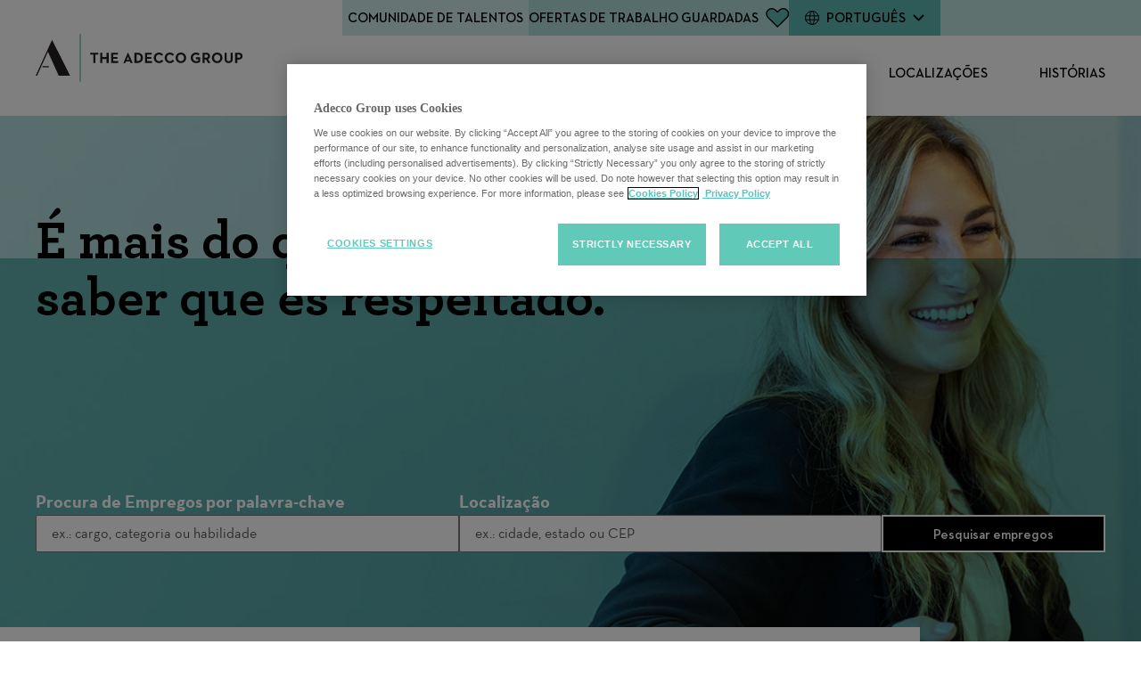

--- FILE ---
content_type: text/html; charset=utf-8
request_url: https://careers.adeccogroup.com/pt-pt
body_size: 24330
content:

<!DOCTYPE html>
<html lang="pt-pt" class="no-js">
<head>
 

        

    
	<meta charset="utf-8"/>
	<meta name="viewport" content="width=device-width, initial-scale=1"/>
    <meta name="description" content="Encontre o seu pr&#xF3;ximo emprego: L&#xED;der global em solu&#xE7;&#xF5;es de RH, conectando talentos com as melhores empresas do mundo."/>
    <meta name="msvalidate.01" content="2DD8A7FA6CE467FB295DCFC5902E58AC" />
	<meta name="format-detection" content="telephone=no"/>
	<title>P&#xE1;gina inicial</title>
	
	<link rel="stylesheet" href="https://tbcdn.talentbrew.com/company/22630/v2_0/lib/fancybox/jquery-fancybox-min.css">
	
	<link rel="stylesheet" type="text/css" href="//tbcdn.talentbrew.com/company/22630/v2_0/lib/slick/slick.min.css">
	<link rel="stylesheet" type="text/css" href="//tbcdn.talentbrew.com/company/22630/v2_0/lib/slick/accessible-slick-theme.min.css">
	
 
    <link rel="stylesheet" href="//tbcdn.talentbrew.com/company/22630/css/61171-GST.css" ></link>
    
        <link rel="shortcut icon" href="//tbcdn.talentbrew.com/company/22630/v2_0/icons/favicon.png" type="image/.png"/>
              <link rel="alternate" hreflang="en" href="https://careers.adeccogroup.com/en" />
              <link rel="alternate" hreflang="nl" href="https://careers.adeccogroup.com/nl" />
              <link rel="alternate" hreflang="fr" href="https://careers.adeccogroup.com/fr" />
              <link rel="alternate" hreflang="de" href="https://careers.adeccogroup.com/de" />
              <link rel="alternate" hreflang="it" href="https://careers.adeccogroup.com/it" />
              <link rel="alternate" hreflang="ja" href="https://careers.adeccogroup.com/ja" />
              <link rel="canonical" href="https://careers.adeccogroup.com/pt-pt" />
              <link rel="alternate" hreflang="es" href="https://careers.adeccogroup.com/es" />
        <!--Onetrust Production script-->
        <script src="https://cdn.cookielaw.org/scripttemplates/otSDKStub.js" type="text/javascript" charset="UTF-8" data-domain-script="85cbc52d-21c6-4b2d-b7ac-dcfac3d041cb"></script>
    
        <script type="text/javascript">
            function OptanonWrapper() {
                var OTCC = function(){
                var re = /[|,]/;
                var otc = document.cookie.split(';').filter(function (item) { return item && item.trim().indexOf(consentCookie + '=') === 0; }).toString();
                var otcfc = otc.split('&').filter(function (item) { return item && item.trim().indexOf('groups=') === 0; }).toString();
                var otcds = decodeURIComponent(otcfc.split('=')[1]);
                            var ce = otcds !== null;
                            var otcda = otcds.split(re);
                            var hc = false;
                            for(a=1; a<=otcda.length -1; a++ )         {hc = hc || otcda[a].indexOf(':1')> 0;}
                            if (ce && hc)  {location.reload();}
                    };       OneTrust.OnConsentChanged(OTCC);     
            }
        </script>
    
        
    
<meta name="pla" content="true" data-cmid="3" data-ua="UA-115961300-1" data-tm="PG4D682" data-s="G-97DDSFJ8ZS" data-ff-ga4tc="False">
<meta name="meas" content="ga4">
<meta name="ga4sid" content="G-97DDSFJ8ZS">
<meta name="ff-ga4tc" content="False" />
<meta name="hostName" content="careers.adeccogroup.com">
<meta name="career-site-full-domain" content="careers.adeccogroup.com">
<meta name="cookie-management" content="OneTrust" data-cmid="3" data-stype="LocationBased" data-ae="Modal" data-cdnv="//tbcdn.talentbrew.com/" data-ct="Utilizamos cookies e outras tecnologias de monitorização para apoiar a navegação, melhorar os nossos produtos e serviços, apoiar as nossas atividades de marketing e fornecer conteúdo de terceiros. Para gerir as suas preferências, selecione &quot;Gerir definições&quot; ou escolha &quot;Aceitar&quot; para consentir a utilização de cookies." data-abt="Aceitar " data-mpt="Gerir definições" data-xb="False" data-rb="True" data-rbt="Rejeitar" data-ulc="pt-pt" data-gpc="False" data-ot-config="True">

<script src="//tbcdn.talentbrew.com/js/client/headutil.js" ></script>


<script src="//tbcdn.talentbrew.com/js/client/plumrnizr-a.js" ></script>




    <meta name="career-site-platform-domain-id" content="3462">
    <meta name="career-site-company-domain-id" content="1761">

<script src="//tbcdn.talentbrew.com/js/client/head-analytics.js" ></script>



    <meta name="ff-client-sc" content="True" />
    <meta name="ff-personalization-sc" content="True">
    <meta name="ff-disable-source-fix" content="False">
<script src="//tbcdn.talentbrew.com/js/client/js-featureflag.js" ></script>
<script src="//tbcdn.talentbrew.com/bundles/cookiemanagement.js" ></script>

<meta name="msapplication-config" content="none"> 

		<meta property="og:title" content="P&#xE1;gina inicial">
		<meta name="twitter:title" content="P&#xE1;gina inicial">
		<meta property="og:description" content="Encontre o seu pr&#xF3;ximo emprego: L&#xED;der global em solu&#xE7;&#xF5;es de RH, conectando talentos com as melhores empresas do mundo.">
		<meta name="twitter:description" content="Encontre o seu pr&#xF3;ximo emprego: L&#xED;der global em solu&#xE7;&#xF5;es de RH, conectando talentos com as melhores empresas do mundo.">
	<meta name="site-page-timestamp" content="1/21/2026 7:19:22 AM">
	<meta name="icinga2-client-host" content="careers.adeccogroup.com">
	<meta name="icinga2-machine-name" content="careersites-group21-6fc65cdf99-tpq5q">
	<meta name="get-tracking-site-type" content="NewFull">
	<meta name="get-tracking-orgnaic-tags" content="" data-outmode="true">
	<meta name="get-tracking-organic-tags" content="">
	<meta name="get-tracking-optimized-tracking" content="True">
	<meta name="search-importer-version" content="2">
	<meta name="search-client-type" content="SearchAsService">
	<meta name="search-visitor-id" content="SearchVisitorId">
	<meta name="search-session-id" content="SearchSessionId">
	<meta name="search-analytic-enabled" content="0">
	<meta name="search-analytics-url" content="https://jobs-search-analytics.prod.use1.radancy.net">
	<meta name="site-tenant-id" content="22630">
	<meta name="site-organization-id" content="22630">
	<meta name="site-id" content="61171">
	<meta name="site-theme-id" content="199536">
	<meta name="site-page-id" content="847724">
	<meta name="site-type-id" content="NewFull">
	<meta name="site-page-type" content="Homepage">
	<meta name="career-site-page-type" content="Homepage">
	<meta name="site-admin-env" content="prod">
	<meta name="site-current-language" content="pt-pt">
		<meta name="site-url-language-code" content="PP">
		<meta name="site-url-modified-language-code" content="pt-pt">


	<meta name="google-site-verification" content="3ek2raxa8OawYAPSvgrFr0zTK29Yzlus0sVFAcOLNto">

	<meta name="site-google-analytics" content="UA-115961300-1">
	<meta name="ga-cookie-flag" content="SameSite=None; Secure">
	<meta name="site-enable-linker" content="false">
	<meta name="site-linker-domains" content="">
	<meta name="site-anonymize-ip" content="">
		<meta name="platform-domain-id" content="3462">
			<meta name="dimension3" content="22630">
			<meta name="dimension10" content="Homepage">
			<meta name="dimension20" content="22630">
			<meta name="dimension21" content="1761">
			<meta name="dimension22" content="61171">
<script src="//tbcdn.talentbrew.com/js/client/adframe.js" ></script><script src="//tbcdn.talentbrew.com/js/client/headga.js" ></script>




	<meta name="site-gtm-id" content="PG4D682">
			<meta name="gtm_tenantid" content="22630" data-gtm-prop="TenantID">
			<meta name="gtm_companysiteid" content="61171" data-gtm-prop="CompanySiteID">
			<meta name="gtm_companydomainid" content="1761" data-gtm-prop="CompanyDomainID">
			<meta name="gtm_orgid" content="22630" data-gtm-prop="OrgID">
			<meta name="gtm_pagetype" content="Homepage" data-gtm-prop="pagetype">
			<meta name="gtm_pillar_type" content="" data-gtm-prop="pillar_type">
			<meta name="gtm_pillar_topic" content="" data-gtm-prop="pillar_topic">
			<meta name="gtm_pillar_channel" content="" data-gtm-prop="pillar_channel">
<script src="//tbcdn.talentbrew.com/js/client/headgtm.js" ></script>

	

<script type="text/javascript" src="https://www.bugherd.com/sidebarv2.js?apikey=zxgrsx1xvwusqicb4ywhkw" async="true"></script>


 
</head>
<body id="home" data-site-geolocation="true" data-location-geoType="html5" data-geolocation-url="/pt-pt/search-jobs/GetSearchRequestGeoLocation" data-personalization-fe="https://personlization-fe.talentbrew.com">
	


<input data-per-is-json="False" data-per-prop="PageName" id="Pe_PageName" name="Pe_PageName" type="hidden" value="Homepage" /><input data-per-is-json="False" data-per-prop="PageType" id="Pe_PageType" name="Pe_PageType" type="hidden" value="Home" /><input data-per-is-json="False" data-per-prop="EventType" id="Pe_EventType" name="Pe_EventType" type="hidden" value="2" /><input data-per-is-json="False" data-per-prop="SiteId" id="Pe_SiteId" name="Pe_SiteId" type="hidden" value="76766" /><input data-per-is-json="False" data-per-prop="TenantId" id="Pe_TenantId" name="Pe_TenantId" type="hidden" value="22630" /><input data-per-is-json="False" data-per-prop="OrganizationId" id="Pe_OrganizationId" name="Pe_OrganizationId" type="hidden" value="22630" /><input data-per-is-json="False" data-per-prop="SiteKey" id="Pe_SiteKey" name="Pe_SiteKey" type="hidden" value="47fc2000-c4da-4bbb-b420-2f1d5aa591c5" /><input data-per-is-json="False" data-per-prop="SiteHost" id="Pe_SiteHost" name="Pe_SiteHost" type="hidden" value="careers.adeccogroup.com" /><script src="//tbcdn.talentbrew.com/js/client/personalization-event.js" ></script>
<script src="//tbcdn.talentbrew.com/js/client/xvalid.js" ></script>

	<div id="page">
	<a id="skip-nav" class="access-link" href="#content">Skip to main content</a>
    
	    <header>
	            


<nav class="navigation  js-ajd-also-sticky" data-section-id="81287" data-layout-item-id="34038">
    <div class="navigation__wrapper">
        <div class="navigation__logo">
            <a href="/pt-pt/">
                <img src="https://tbcdn.talentbrew.com/company/22630/v2_0/logos/landscape-logo-black.svg" alt="The Adecco Group logo">
            </a>
        </div>

        <div class="navigation__mobile-icons">
            

    <div class="recently-viewed-job-list saved-counter" data-recently-viewed-jobs="false" data-company-site-id="61171" data-ajax-url="//careers.adeccogroup.com/pt-pt/module/postmodule" data-module-name="Saved jobs in nav" data-module-type="RecentlyViewedJobList" data-selector-name="recentlyviewedjoblist" data-content-type="UserSelected">
        <a href="/pt-pt/saved-jobs" aria-label="Save Jobs Icon">
           
                <span class="saved-counter__label">Ofertas de Trabalho guardadas</span>
            
            <span class="saved-counter__number">
                    <span class="saved-counter__empty">&nbsp;</span>
            </span>
        </a>
    </div>


            <button class="navigation__mobile-menu-trigger" title="toggle the menu" aria-expanded="false"></button>
        </div>

        <div class="navigation__mobile-wrapper">
            <ul class="navigation__main">
                    <li class="navigation__main__item">
                            <button aria-expanded="false">Carreiras</button>
                            <ul class="navigation__submenu">
                                    <li><a href="/pt-pt/careers-with-us">Carreiras</a></li> 
                                    <li><a href="/pt-pt/tag-at-a-glance">De relance</a></li> 
                                    <li><a href="/pt-pt/our-solutions">As nossas solu&#xE7;&#xF5;es</a></li> 
                                    <li><a href="/pt-pt/our-customers">Clientes</a></li> 
                                    <li><a href="/pt-pt/our-key-roles">Cargos-chave</a></li> 
                            </ul>
                    </li>
                    <li class="navigation__main__item">
                            <button aria-expanded="false">Conhe&#xE7;a-nos</button>
                            <ul class="navigation__submenu">
                                    <li><a href="/pt-pt/get-to-know-us">Conhe&#xE7;a-nos</a></li> 
                                    <li><a href="/pt-pt/cultura">Cultura</a></li> 
                                    <li><a href="/pt-pt/inclusion-and-wellbeing">Inclus&#xE3;o e Bem-estar</a></li> 
                                    <li><a href="/pt-pt/benefits">Benef&#xED;cios</a></li> 
                                    <li><a href="/pt-pt/learning-and-development">Aprendizagem e desenvolvimento</a></li> 
                            </ul>
                    </li>
                    <li class="navigation__main__item">
                            <a href="/pt-pt/ourlocations">Localiza&#xE7;&#xF5;es</a>
                    </li>
                    <li class="navigation__main__item">
                            <a href="/pt-pt/hub">Hist&#xF3;rias</a>
                    </li>
            </ul>

            <div class="navigation__top-bar">
                <div class="navigation__top-bar__item navigation__top-bar__formbutton">
                    <button class="navigation__talent-community-btn" title="Talent Community form">Comunidade de Talentos</button>
                </div>
                <div class="navigation__top-bar__item desktop-only">
                    

    <div class="recently-viewed-job-list saved-counter" data-recently-viewed-jobs="false" data-company-site-id="61171" data-ajax-url="//careers.adeccogroup.com/pt-pt/module/postmodule" data-module-name="Saved jobs in nav" data-module-type="RecentlyViewedJobList" data-selector-name="recentlyviewedjoblist" data-content-type="UserSelected">
        <a href="/pt-pt/saved-jobs" aria-label="Save Jobs Icon">
           
                <span class="saved-counter__label">Ofertas de Trabalho guardadas</span>
            
            <span class="saved-counter__number">
                    <span class="saved-counter__empty">&nbsp;</span>
            </span>
        </a>
    </div>


                </div>
                <div class="navigation__top-bar__item">
                     


    
    


        <div class="lang-picker" data-jobs-being-filtered="false" data-default-language="pp" data-nudge="">
                <button class="lang-picker__button" aria-expanded="false" aria-label="">
                    <span class="lang-picker__translated" data-lang="pp" aria-hidden="true">Portugu&#xEA;s</span>
                </button>
            <div class="lang-picker__list-wrapper">
                <div class="lang-picker__list">
                    <ul class="lang-picker__languages">
            <li class="lang-picker__item  has-translation">
                <a href="/en" data-custom-event="true" data-custom-category="Language Picker" data-custom-label="English" data-lang="en" >
                    <span lang="en" class="lang-picker__native">English</span>
                    <span class="lang-picker__translated" data-lang="en">(Ingl&#xEA;s)</span>
                </a>
            </li>
            <li class="lang-picker__item  has-translation">
                <a href="/de" data-custom-event="true" data-custom-category="Language Picker" data-custom-label="Deutsch" data-lang="de" >
                    <span lang="de" class="lang-picker__native">Deutsch</span>
                    <span class="lang-picker__translated" data-lang="en">(Alem&#xE3;o)</span>
                </a>
            </li>
            <li class="lang-picker__item  has-translation">
                <a href="/fr" data-custom-event="true" data-custom-category="Language Picker" data-custom-label="Français" data-lang="fr" >
                    <span lang="fr" class="lang-picker__native">Français</span>
                    <span class="lang-picker__translated" data-lang="en">(Franc&#xEA;s)</span>
                </a>
            </li>
            <li class="lang-picker__item  has-translation">
                <a href="/it" data-custom-event="true" data-custom-category="Language Picker" data-custom-label="Italiano" data-lang="it" >
                    <span lang="it" class="lang-picker__native">Italiano</span>
                    <span class="lang-picker__translated" data-lang="en">(Italiano)</span>
                </a>
            </li>
            <li class="lang-picker__item  has-translation">
                <a href="/es" data-custom-event="true" data-custom-category="Language Picker" data-custom-label="Español" data-lang="es" >
                    <span lang="es" class="lang-picker__native">Español</span>
                    <span class="lang-picker__translated" data-lang="en">(Espanhol)</span>
                </a>
            </li>
            <li class="lang-picker__item  has-translation">
                <a href="/nl" data-custom-event="true" data-custom-category="Language Picker" data-custom-label="Nederlands" data-lang="nl" >
                    <span lang="nl" class="lang-picker__native">Nederlands</span>
                    <span class="lang-picker__translated" data-lang="en">(Holand&#xEA;s)</span>
                </a>
            </li>
            <li class="lang-picker__item current-active has-translation">
                <a href="/pt-pt" data-custom-event="true" data-custom-category="Language Picker" data-custom-label="Português" data-lang="pt-pt" >
                    <span lang="pt-pt" class="lang-picker__native">Português</span>
                    <span class="lang-picker__translated" data-lang="en">(Portugu&#xEA;s)</span>
                </a>
            </li>
            <li class="lang-picker__item  has-translation">
                <a href="/ja" data-custom-event="true" data-custom-category="Language Picker" data-custom-label="日本語" data-lang="ja" >
                    <span lang="ja" class="lang-picker__native">日本語</span>
                    <span class="lang-picker__translated" data-lang="en">(Japon&#xEA;s)</span>
                </a>
            </li>
                    </ul>
                </div>
            </div>
        </div>










<script>
    //=================================  
    //  Language Picker  
    //=================================    
    // html for the page
    var curHTML = document.getElementsByTagName("html")[0];
    // get current language for site
    var curLang = curHTML.getAttribute("lang");
    // body for the page
    var curBODY = document.getElementsByTagName("body")[0].getAttribute("id");
    // wrapper that holds the lang picker feature
    var langPicker = document.getElementsByClassName("lang-picker")[0];
    // list of languages
    var langList = document.getElementsByClassName("lang-picker__list")[0];
    // array with all the language links
    var langLinkList = document.querySelectorAll(".lang-picker__list a");
    // button pressed to show languages
    var langBtn = document.getElementsByClassName("lang-picker__button")[0];
    // input field used for filtering languages with autocomplete
    var langInput = document.getElementById("lang-picker__filter-form--field");
    
    var languagePicker = {
      init: function(){
        // add nudge
        languagePicker.usersLanguage();    
        // add event listener to button
        langBtn.addEventListener("click", function() {
            languagePicker.showLanguages();
        });
        if(langInput){
          langInput.addEventListener("keyup", function() {
              languagePicker.filterForm();
          });      
        }
      },
      filterForm: function(){
        // Declare variables
        var submitBtn, errorMsg, resetBtn, filter, ul, li, a, i, txtValue;
        filter = langInput.value.toUpperCase();
        li = langList.getElementsByTagName('li');
    
        // Loop through all list items, and hide those who don't match the search query
        for (i = 0; i < li.length; i++) {
          a = li[i].getElementsByTagName("a")[0];
          txtValue = a.textContent || a.innerText;
          if (txtValue.toUpperCase().indexOf(filter) > -1) {
            li[i].style.display = "";
          } else {
            li[i].style.display = "none";
          }
        }
      },
      listenerEscape: function(e){    
        if(e.key === "Escape" ){
            //close all
            languagePicker.hideLanguages();
          }
      },
      listenerOutsideClick: function(){
          var isClickInside = langList.contains(event.target);
          var isClickBurger = langBtn.contains(event.target);      
          if (!isClickInside && !isClickBurger) {        
            //the click was outside the specifiedElement, do something
            languagePicker.hideLanguages();
          }
      },
      usersLanguage: function(){
        // get the HTML and User's browser Language
        var userLang = window.navigator.language;
        curHTML.setAttribute("data-user-lang",userLang);
    
        // check to see if the language is localized and take everything to the left of the first "-"
        if(userLang.includes("-")){
            userLang = userLang.split("-")[0]
        }
        curHTML.setAttribute("data-lang-compare",userLang);
    
        // Compare user lang against current site lang
        if(curLang != userLang){
    	    // User Language DOES NOT match Site
            curHTML.setAttribute("data-original-match","false");
            var compareLangs = document.querySelectorAll(".lang-picker__button .lang-picker__translated");
            var availLang = "";
            // compare the preferred language against the list of available languages for this site
            for (var i = 0; i < compareLangs.length; i++) {
                availLang = compareLangs[i].getAttribute("data-lang");
                if(availLang == userLang){
        	        // Match Found
                    curHTML.setAttribute("data-lang-match",availLang);
                    langPicker.setAttribute("data-nudge", availLang)
                }
            } 
        } else{
    	    // User Language matches Site
            curHTML.setAttribute("data-original-match","true");
        }
      },
      showLanguages: function(){
        // lang picker button pressed
        if(langList.classList.contains("active")){
            languagePicker.hideLanguages();
        } else{
            langList.classList.add("active");
            langBtn.setAttribute("aria-expanded","true");
            // if user clicks escape should close
            langList.addEventListener('keydown', languagePicker.listenerEscape);
            langBtn.addEventListener('keydown', languagePicker.listenerEscape);
            // if user clicks outside of the navigation
            document.addEventListener('click', languagePicker.listenerOutsideClick);
        }
      },
      hideLanguages: function(){
        // prep for hiding language list
        langList.classList.remove("active");
        langBtn.setAttribute("aria-expanded","false");
        // Remove event listeners for escape and outside clicking
        langList.removeEventListener('keydown', languagePicker.listenerEscape);
        langBtn.removeEventListener('keydown', languagePicker.listenerEscape);
        document.removeEventListener('click', languagePicker.listenerOutsideClick);
      }
    }
    // if lang picker exists initiate language picker options
    document.addEventListener("DOMContentLoaded", function(){
        if(typeof langBtn != "undefined"){
            languagePicker.init(); 
        }    
    });
    
    // End Language picker
    // ===================================
</script>




                </div>
            </div>
        </div>
    </div>
</nav>

           
	    </header>
	<main id="content">
		


	            
		




<section class="home-hero" data-section-guide="Homepage Hero" data-section-id="79437" data-layout-item-id="33837">
    <div class="max-width-wrapper">
        <h1 class="home-hero__intro"></h1>
        

<form id="search-form-8fb5b80def" class="search-form" data-handle="expandable-toggle" data-expandable="false" action="/pt-pt/busca-de-vagas" data-selector-name="searchform" data-filtered-categories="" data-location-geoType="html5" data-geolocation-url="/pt-pt/search-jobs/GetSearchRequestGeoLocation" data-module-name="Search Form" data-limited-facets="False" data-default-radius="50" data-location-cookie-lifespan="5" data-use-location-pin="true" data-auto-complete-module-name="Autocomplete" data-auto-complete-ajax-url="/pt-pt/module/GetAutoCompleteKeyword" data-enable-empty-auto-complete="False" data-save-search-query="true">
	<a href="#search-form-fields" class="search-toggle expandable-toggle">Pesquisar empregos</a>
	<div class="search-form-fields fs-container">
        <p class="fs-12 fs-md-3 mb-2 mb-md-0">
		    <label for="search-keyword-8fb5b80def">Procura de Empregos por palavra-chave</label>
		    <input type="search" id="search-keyword-8fb5b80def" class="search-keyword" placeholder="ex.: cargo, categoria ou habilidade" autocomplete="off" required aria-required="true" name="k" value="" maxlength="150"/>
        </p>
        <p class="fs-12 fs-md-3 mb-2 mb-md-0">
            <label for="search-location-8fb5b80def">Localiza&#xE7;&#xE3;o</label>
		    <input type="text" id="search-location-8fb5b80def" class="search-location" placeholder="ex.: cidade, estado ou CEP" autocomplete="off" name="l" value="" maxlength="150" data-lat="" data-lon="" data-kt="" data-lt="" data-lp="" data-ajax-url="/pt-pt/search-jobs/locations?term=" data-country-codes="" data-display-typeahead="true" data-error-message="Tente novamente. Escolha uma localização a partir das sugestões ou limpe o campo para enviar a sua pesquisa."/>
                <input type="button" id="search-location-pin-8fb5b80def" class="location-pin" value="Utilizar localiza&#xE7;&#xE3;o" aria-hidden="true"/>
		</p>
        <input id="search-org-ids-8fb5b80def" name="orgIds" type="hidden" value="22630" />
        <button id="search-submit-8fb5b80def" class="btn fs-12 fs-md-2">Pesquisar empregos</button>
		<p class="search-location-error" aria-hidden="true"></p>
	</div>
</form>

    </div>
</section>




<section class="home-intro-copy" data-section-guide="Home intro copy" data-section-id="83096" data-layout-item-id="33060">
    
    <div class="wysiwyg-block ">
       <p><strong>O Nosso Prop&oacute;sito: Fazer o futuro funcionar para todos - inspira e conecta-nos. Como uma das maiores empregadoras do mundo, os nossos colegas nas nossas tr&ecirc;s unidades de neg&oacute;cios globais - Adecco, Akkodis e LHH - fornecem expertise em talento e tecnologia, o que permite que as organiza&ccedil;&otilde;es tenham sucesso e que os indiv&iacute;duos prosperem em um mundo de trabalho em constante evolu&ccedil;&atilde;o.</strong><br /><br /><strong>Somos apaixonados pelo nosso trabalho - abra&ccedil;ando diferentes perspectivas e colocando os nossos clientes e candidatos no centro de tudo o que fazemos.</strong><br /><br /><strong>Junte-se ao Grupo Adecco para causar impacto numa cultura inclusiva, onde todos s&atilde;o incentivados a alcan&ccedil;ar seu pleno potencial.</strong></p>
    </div>


</section>


<section class="section5 section5--animation pt-3 max-width-wrapper my-3" data-section-guide="Section 5 - Custom animation" data-section-id="85863" data-layout-item-id="34922">
<div class="fs-container fs-middle fs-between bg-wrapper">
    <div class="fs-lg-4 fs-md-6"> 
 

        <section class="media-module  img-gradient-green p-1 p-md-2 p-lg-3 fs-md-6">
            <div class="video-outer-container">
                <div class="html-video-container">
					<div class="html-video-inner-container">
					   <video aria-label="De relance" class="html5-video" controls="" crossorigin="" poster="//tbcdn.talentbrew.com/company/22630/cms/at_a_glance_animation_prt_updated.gif" preload="metadata"><source src="https://tbcdn.talentbrew.com/company/22630/cms/videos/at_a_glance_animation_prt.webm" type="video/webm"></source></video>  
					</div>
                </div>    
            </div>
        </section>

</div> 
    <div class="fs-lg-8 fs-md-6 section5-right">
    <div class="wysiwyg-block section5-content">
       <h2 class="">Vis&atilde;o Geral</h2>
<p>Oferecemos solu&ccedil;&otilde;es de talento e tecnologia que preparam as pessoas para atingirem o seu potencial e as empresas para prosperarem.</p>
<p><strong><a class="btn btn--primary uppercase" href="/pt-pt/tag-at-a-glance" data-custom-event="true" data-custom-category="UserCreatedContent" data-custom-label="Saiba Mais">Saiba Mais</a></strong></p>
    </div>

</div> 
</div>
</section>


<section class="full-w-video blue-blocks-bg pb-2 pb-md-4 pt-5 mb-8" data-section-guide="Full width video" data-section-id="83675" data-layout-item-id="34302">
    <div class="max-width-wrapper">
        
    <div class="wysiwyg-block ">
       <h2 class="mb-3">Os nossos valores</h2>
<p>Estamos a construir a melhor empresa que podemos ser. Como parte disso, estamos a evoluir ainda mais a nossa cultura por meio da forma como interagimos, nos comportamos e colaboramos. Os nossos Valores mostram o nosso melhor e sustentam tudo o que precisamos fazer para o sucesso do nosso neg&oacute;cio.</p>
    </div>

        <section class="media-module">
          <div class="video-player">
            <button data-fancybox data-src="https://www.youtube.com/embed/dxxudwSanTE" title="Our Values video">
              <img src="//tbcdn.talentbrew.com/company/22630/cms/full-width-video-thumb-33.webp" alt="Our Values video" loading="lazy" class="video-player-thumb">
            </button>        
          </div>
        </section>


    <div class="wysiwyg-block mt-2 mt-md-4">
       <p><a class="btn btn--primary" href="https://adeccogst.runmytests.com/pt-pt/cultura" data-custom-event="true" data-custom-category="UserCreatedContent" data-custom-label="CONHE&Ccedil;A A NOSSA CULTURA">CONHE&Ccedil;A A NOSSA CULTURA</a></p>
    </div>


    </div>
</section>





<section class="brands-selector brands-selector" data-section-guide="Brands Selector section" data-section-id="85543" data-layout-item-id="34874">
    


<div class="blue-blocks-bg ">
    <div class="max-width-wrapper">
        
        <div class="brands-selector__intro">
            <h2>As nossas solu&#xE7;&#xF5;es</h2>
            <div><p>Apoiamos empresas e pessoas com talentos inovadores, tecnologia e soluções de RH completas por meio de nossas Unidades de Negócio Globais. Clique nos blocos abaixo para saber mais.</p></div>
        </div>

        <div class="brands-grid">
            
            <div class="brands-grid__item brand-adecco">

                <button class="brands-grid__graphics" title="Adecco brand">
                    <picture class="brands-grid__logo">
                        <img src="https://tbcdn.talentbrew.com/company/22630/v2_0/img/brands-selector/grid-logo-adecco.webp" alt="" />
                    </picture>
    
                    <picture class="brands-grid__thumbnail">
                        <source srcset="https://tbcdn.talentbrew.com/company/22630/v2_0/img/brands-selector/grid-adecco-img-desk.webp" media="(min-width: 768px)" />
                        <img src="https://tbcdn.talentbrew.com/company/22630/v2_0/img/brands-selector/grid-adecco-img-mobile.webp" alt="" />
                    </picture>
                </button>

                <div class="brands-grid__content">
                    <button class="brands-grid__close">Fechar</button>
                    <img class="brands-grid__content__logo" src="https://tbcdn.talentbrew.com/company/22630/v2_0/img/brands-selector/adecco-on-white-4.png" alt="" />
                    <p>Somos a empresa l&#xED;der mundial em solu&#xE7;&#xF5;es de for&#xE7;a de trabalho, oferecendo solu&#xE7;&#xF5;es inovadoras de talento e servi&#xE7;os de coloca&#xE7;&#xE3;o em todos os setores.</p>
                    <div class="fs-container brands-grid__ctas">
                        <a class="btn btn--primary fs-12 fs-sm-6" href="/pt-pt/adecco-jobs">Empregos na Adecco</a>
                        <a class="btn btn--secondary fs-12 fs-sm-6" href="/pt-pt/adecco">Descubra Adecco</a>
                    </div>
                </div>

            </div>

            <div class="brands-grid__item brand-akkodis">

                <button class="brands-grid__graphics" title="Akkodis brand">
                    <picture class="brands-grid__logo">
                        <img src="https://tbcdn.talentbrew.com/company/22630/v2_0/img/brands-selector/grid-logo-akkodis.webp" alt="" />
                    </picture>
    
                    <picture class="brands-grid__thumbnail">
                        <source srcset="https://tbcdn.talentbrew.com/company/22630/v2_0/img/brands-selector/grid-akkodis-img-desk.webp" media="(min-width: 768px)" />
                        <img src="https://tbcdn.talentbrew.com/company/22630/v2_0/img/brands-selector/grid-akkodis-img-mobile.webp" alt="" />
                    </picture>
                </button>

                <div class="brands-grid__content">
                    <button class="brands-grid__close">Fechar</button>
                    <img class="brands-grid__content__logo" src="https://tbcdn.talentbrew.com/company/22630/v2_0/img/brands-selector/akkodis-on-white.svg" alt="" />
                    <p>Utilizamos engenharia digital e tecnologia inovadora para transformar as capacidades digitais de nossos clientes.</p>
                    <div class="fs-container brands-grid__ctas">
                        <a class="btn btn--primary fs-12 fs-sm-6" href="/pt-pt/akkodis-jobs">Empregos na Akkodis</a>
                        <a class="btn btn--secondary fs-12 fs-sm-6" href="/pt-pt/akkodis">Descubra Akkodis</a>
                    </div>
                </div>

            </div>

            <div class="brands-grid__item brand-lhh">

                <button class="brands-grid__graphics" title="LHH brand">
                    <picture class="brands-grid__logo">
                        <img src="https://tbcdn.talentbrew.com/company/22630/v2_0/img/brands-selector/grid-logo-lhh.webp" alt="" />
                    </picture>
    
                    <picture class="brands-grid__thumbnail">
                        <source srcset="https://tbcdn.talentbrew.com/company/22630/v2_0/img/brands-selector/grid-lhh-img-desk.webp" media="(min-width: 768px)" />
                        <img src="https://tbcdn.talentbrew.com/company/22630/v2_0/img/brands-selector/grid-lhh-img-mobile.webp" alt="" />
                    </picture>
                </button>

                <div class="brands-grid__content">
                    <button class="brands-grid__close">Fechar</button>
                    <img class="brands-grid__content__logo" src="https://tbcdn.talentbrew.com/company/22630/v2_0/img/brands-selector/lhh-on-white.svg" alt="" />
                    <p>Preparamos organiza&#xE7;&#xF5;es e carreiras para o futuro, construindo as capacidades certas e possibilitando a transforma&#xE7;&#xE3;o da for&#xE7;a de trabalho.</p>
                    <div class="fs-container brands-grid__ctas">
                        <a class="btn btn--primary fs-12 fs-sm-6" href="/pt-pt/lhh-jobs">Empregos na LHH</a>
                        <a class="btn btn--secondary fs-12 fs-sm-6" href="/pt-pt/lhh">Descubra LHH</a>
                    </div>
                </div>

            </div>

            <div class="brands-grid__item brand-ezra">

                <button class="brands-grid__graphics"  title="Ezra brand">
                    <picture class="brands-grid__logo">
                        <img src="https://tbcdn.talentbrew.com/company/22630/v2_0/img/brands-selector/grid-logo-ezra.webp" alt="" />
                    </picture>
    
                    <picture class="brands-grid__thumbnail">
                        <source srcset="https://tbcdn.talentbrew.com/company/22630/v2_0/img/brands-selector/grid-ezra-img-desk.webp" media="(min-width: 768px)" />
                        <img src="https://tbcdn.talentbrew.com/company/22630/v2_0/img/brands-selector/grid-ezra-img-mobile.webp" alt="" />
                    </picture>
                </button>

                <div class="brands-grid__content">
                    <button class="brands-grid__close">Fechar</button>
                    <img class="brands-grid__content__logo" src="https://tbcdn.talentbrew.com/company/22630/v2_0/img/brands-selector/ezra-on-white.webp" alt="" />
                    <p>Oferecemos coaching virtual personalizado &#xE0; escala global - utilizando a ci&#xEA;ncia comportamental para revolucionar a forma como as empresas se desenvolvem.</p>
                    <div class="fs-container brands-grid__ctas">
                        <a class="btn btn--primary fs-12 fs-sm-6" href="/pt-pt/search-jobs">Empregos na Ezra</a>
                        <a class="btn btn--secondary fs-12 fs-sm-6" href="/pt-pt/ezra">Descubra Ezra</a>
                    </div>
                </div>

            </div>

            <div class="brands-grid__item brand-pontoon">

                <button class="brands-grid__graphics" title="Pontoon brand">
                    <picture class="brands-grid__logo">
                        <img src="https://tbcdn.talentbrew.com/company/22630/v2_0/img/brands-selector/grid-logo-pontoon.webp" alt="" />
                    </picture>
    
                    <picture class="brands-grid__thumbnail">
                        <source srcset="https://tbcdn.talentbrew.com/company/22630/v2_0/img/brands-selector/grid-pontoon-img-desk2.jpg" media="(min-width: 768px)" />
                        <img src="https://tbcdn.talentbrew.com/company/22630/v2_0/img/brands-selector/grid-pontoon-img-mobile2.jpg" alt="" />
                    </picture>
                </button>  

                <div class="brands-grid__content">
                    <button class="brands-grid__close">Fechar</button>
                    <img class="brands-grid__content__logo" src="https://tbcdn.talentbrew.com/company/22630/v2_0/img/brands-selector/pontoon-on-white.svg" alt="" />
                    <p>Somos l&#xED;deres em MSP e RPO em todos os setores, construindo estrat&#xE9;gias de talento inovadoras, resilientes e escal&#xE1;veis.</p>
                    <div class="fs-container brands-grid__ctas">
                        <a class="btn btn--primary fs-12 fs-sm-6" href="/pt-pt/pontoon-jobs">Empregos na Pontoon</a>
                        <a class="btn btn--secondary fs-12 fs-sm-6" href="/pt-pt/pontoon">Descubra Pontoon</a>
                    </div>
                </div>
            </div>

        </div>

        <div class="brands-selector__cta">
            <a href="/pt-pt/our-solutions" class="btn btn--primary">Veja todas as nossas solu&#xE7;&#xF5;es</a>
        </div>

    </div>
</div>


</section>





    <section class="jobs-for-you " data-section-id="83320" data-layout-item-id="34359">

    <div class="max-width-wrapper">

        <h2 class="tab-accordion__title tab-accordion__title--mobile">Empregos para si</h2>
        
        <div class="tab-accordion" data-tab-breakpoint="(min-width: 75em)" data-tab-vertical>
    
            <button class="tab-accordion__button">Empregos sugeridos</button>
          
            <div class="tab-accordion__panel">
          
              <div class="tab-accordion__content">
          
                


    <section class="job-list" data-selector-name="joblist" data-post-module="true" data-ajax-url="//careers.adeccogroup.com/pt-pt/module/postmodule" data-module-name="Jobs for you - Suggested" data-module-type="JobList" data-personalized="true">
                <ul class="global-job-list" data-save-jobs="true">
                </ul>
            <a href="/pt-pt/busca-de-vagas">Ver todas as nossas oportunidades dispon&#xED;veis</a>
    </section>


          
              </div>
          
            </div>
          
            <button class="tab-accordion__button">Empregos visualizados recentemente</button>
          
            <div class="tab-accordion__panel">
          
              <div class="tab-accordion__content">
          
                

    <section class="recently-viewed-job-list" data-recently-viewed-jobs="false" data-company-site-id="61171" data-ajax-url="//careers.adeccogroup.com/pt-pt/module/postmodule" data-module-name="Jobs for you - Recently viewed" data-module-type="RecentlyViewedJobList" data-selector-name="recentlyviewedjoblist" data-content-type="Dynamic">
                <p><strong>Ainda n&#xE3;o viu nenhum trabalho</strong></p>
    </section>


          
              </div>
          
            </div>
          
            <button class="tab-accordion__button">Enpregos guardados</button>
          
            <div class="tab-accordion__panel">
          
              <div class="tab-accordion__content">
          
                

    <section class="recently-viewed-job-list" data-recently-viewed-jobs="false" data-company-site-id="61171" data-ajax-url="//careers.adeccogroup.com/pt-pt/module/postmodule" data-module-name="Jobs for you - Saved" data-module-type="RecentlyViewedJobList" data-selector-name="recentlyviewedjoblist" data-content-type="UserSelected">
                <p><strong>N&#xE3;o tem nenhum trabalho guardado</strong></p>
    </section>


          
              </div>
          
            </div>
            <a class = "viewAllJobs" href="/en/pontoon-jobs" ></a>

            <h2 class="tab-accordion__title tab-accordion__title--desktop">Empregos para si</h2>
            
  
        </div>
    </div>
</section>


<section class="related-content blue-blocks-bg" data-section-guide="Related Content section" data-section-id="83067" data-layout-item-id="34302">
    <div class="max-width-wrapper">
        

<div class="js-hub hub__wrapper content-feed" 
id="data-content-feed-4cae80cf41" 
data-keepmappings="1" 
data-narrowmappings="0" 
data-load-more-max="3" 
data-load-more-default="3" 
data-load-more-amount="0" 
data-load-more-current="3" 
data-no-results-text="N&#xE3;o foram encontrados resultados; tente escolher outra combina&#xE7;&#xE3;o de filtros." 
data-results-found-text="Results found." 
data-no-prefiltered-results-text="No results found, please come back later." 
data-feed-tracking-id="Content Feed"
data-use-prefilter-as-default="True">

  <ul class="hub-prefilter" hidden>




    

  </ul>


      <h2>Conte&#xFA;do relacionado</h2>

  <ul class="js-hub-content hub-content__list" 
  data-sort="1" 
  data-sort-direction="0" 
  data-sort-criteria="data-hub-title" 
  data-system-css-columns="3">

      <li class="js-hub-item hub-content__item showing-by-filter showing-by-load" 
      data-hub-read-time="" 
      data-hub-origin="False" 
      data-hub-title="Conhe&#xE7;a-nos" 
      data-hub-meta-title="Get to know us"  
      data-hub-meta="Experimente a vida no Adecco Group: Cultura din&#xE2;mica, oportunidades diversas e trabalho significativo que faz a diferen&#xE7;a." 
      data-hub-url="careers.adeccogroup.com/get-to-know-us" 
      data-hub-isfallbackpage="False" 
	  data-hub-order="0" 
      data-hub-link="/pt-pt/get-to-know-us" data-hub-image="https://tbcdn.talentbrew.com/company/22630/cms/life-at-tag_thumbnail.jpg" data-hub-created-by="TMP created" 
      data-hub-date-updated="02/26/2025 09:25:03" 
      data-hub-date-created="09/26/2024 10:42:11"
      data-hub-date-override="06/24/2024 00:00:00">

        <a href="/pt-pt/get-to-know-us" class="js-hub-item-link js-tb-click-tracking hub-item__link" data-custom-category="data-content-feed-4cae80cf41" data-custom-label="Conhe&#xE7;a-nos" >

          <div class="hub-item__image-wrapper">


          <img class="js-hub-lazy hub-item__image" data-src="https://tbcdn.talentbrew.com/company/22630/cms/life-at-tag_thumbnail.jpg" src="https://tbcdn.talentbrew.com/company/22630/v2_0/img/transparent_1x1.png" width="600" height="338" alt="Colegas sorridentes discutindo o trabalho e olhando para um tablet.">

        </div>

        <div class="hub-item__text">

          <span class="hub-item__title">Conhe&#xE7;a-nos</span>


            <span class="hub-item__description">

              Experimente a vida no Adecco Group: Cultura din&#xE2;mica, oportunidades diversas e trabalho significativo que faz a diferen&#xE7;a.

              <span class="hub-item__fake-button"><span class="sr-only">Learn More</span></span>

            </span>
            

          </div>

        </a>

        <ul class="js-hub-mappings" hidden>


          
            <li data-content-feed-4cae80cf41-pillar-1=2038 data-content-feed-4cae80cf41-pillar-1-2038="Article"  data-id-value="true" data-prefilter="true"></li>
            <li data-content-feed-4cae80cf41-pillar-2=2040 data-content-feed-4cae80cf41-pillar-2-2040="Carreiras conosco"  data-id-value="true" data-prefilter="true"></li>
            <li data-content-feed-4cae80cf41-pillar-3=2045 data-content-feed-4cae80cf41-pillar-3-2045="Blog"  data-id-value="true" data-prefilter="true"></li>
            <li data-content-feed-4cae80cf41-pillar-3=2046 data-content-feed-4cae80cf41-pillar-3-2046="Related Content"  data-id-value="true" data-prefilter="true"></li>

        </ul>

      </li>
      <li class="js-hub-item hub-content__item showing-by-filter showing-by-load" 
      data-hub-read-time="" 
      data-hub-origin="False" 
      data-hub-title="Nossas localiza&#xE7;&#xF5;es" 
      data-hub-meta-title="Our Locations"  
      data-hub-meta="Descubra as loca&#xE7;&#xF5;es globais da Adecco: Encontre escrit&#xF3;rios perto de voc&#xEA; e explore nossa presen&#xE7;a mundial para oportunidades de carreira." 
      data-hub-url="careers.adeccogroup.com/ourlocations" 
      data-hub-isfallbackpage="False" 
	  data-hub-order="0" 
      data-hub-link="/pt-pt/ourlocations" data-hub-image="https://tbcdn.talentbrew.com/company/22630/cms/our-locations_thumbnail.jpg" data-hub-created-by="TMP created" 
      data-hub-date-updated="02/26/2025 12:00:58" 
      data-hub-date-created="09/26/2024 10:42:30"
      data-hub-date-override="06/25/2024 00:00:00">

        <a href="/pt-pt/ourlocations" class="js-hub-item-link js-tb-click-tracking hub-item__link" data-custom-category="data-content-feed-4cae80cf41" data-custom-label="Nossas localiza&#xE7;&#xF5;es" >

          <div class="hub-item__image-wrapper">


          <img class="js-hub-lazy hub-item__image" data-src="https://tbcdn.talentbrew.com/company/22630/cms/our-locations_thumbnail.jpg" src="https://tbcdn.talentbrew.com/company/22630/v2_0/img/transparent_1x1.png" width="600" height="338" alt="Vista de cima de pessoas em um &#xE1;trio moderno.">

        </div>

        <div class="hub-item__text">

          <span class="hub-item__title">Nossas localiza&#xE7;&#xF5;es</span>


            <span class="hub-item__description">

              Descubra as loca&#xE7;&#xF5;es globais da Adecco: Encontre escrit&#xF3;rios perto de voc&#xEA; e explore nossa presen&#xE7;a mundial para oportunidades de carreira.

              <span class="hub-item__fake-button"><span class="sr-only">Learn More</span></span>

            </span>
            

          </div>

        </a>

        <ul class="js-hub-mappings" hidden>


          
            <li data-content-feed-4cae80cf41-pillar-1=2038 data-content-feed-4cae80cf41-pillar-1-2038="Article"  data-id-value="true" data-prefilter="true"></li>
            <li data-content-feed-4cae80cf41-pillar-2=2040 data-content-feed-4cae80cf41-pillar-2-2040="Carreiras conosco"  data-id-value="true" data-prefilter="true"></li>
            <li data-content-feed-4cae80cf41-pillar-3=2045 data-content-feed-4cae80cf41-pillar-3-2045="Blog"  data-id-value="true" data-prefilter="true"></li>
            <li data-content-feed-4cae80cf41-pillar-3=2046 data-content-feed-4cae80cf41-pillar-3-2046="Related Content"  data-id-value="true" data-prefilter="true"></li>

        </ul>

      </li>
      <li class="js-hub-item hub-content__item showing-by-filter showing-by-load" 
      data-hub-read-time="" 
      data-hub-origin="False" 
      data-hub-title="&#xC0; primeira vista" 
      data-hub-meta-title="At a Glance"  
      data-hub-meta="Conhe&#xE7;a o Adecco Group: L&#xED;der global em solu&#xE7;&#xF5;es de RH, capacitando empresas e talentos em todo o mundo." 
      data-hub-url="careers.adeccogroup.com/tag-at-a-glance" 
      data-hub-isfallbackpage="False" 
	  data-hub-order="0" 
      data-hub-link="/pt-pt/tag-at-a-glance" data-hub-image="https://tbcdn.talentbrew.com/company/22630/cms/tag-at-a-glance_thumbnail.jpg" data-hub-created-by="TMP created" 
      data-hub-date-updated="02/26/2025 09:52:59" 
      data-hub-date-created="09/26/2024 10:42:39"
      data-hub-date-override="06/25/2024 00:00:00">

        <a href="/pt-pt/tag-at-a-glance" class="js-hub-item-link js-tb-click-tracking hub-item__link" data-custom-category="data-content-feed-4cae80cf41" data-custom-label="&#xC0; primeira vista" >

          <div class="hub-item__image-wrapper">


          <img class="js-hub-lazy hub-item__image" data-src="https://tbcdn.talentbrew.com/company/22630/cms/tag-at-a-glance_thumbnail.jpg" src="https://tbcdn.talentbrew.com/company/22630/v2_0/img/transparent_1x1.png" width="600" height="338" alt="Escadaria geom&#xE9;trica com detalhes azuis.">

        </div>

        <div class="hub-item__text">

          <span class="hub-item__title">&#xC0; primeira vista</span>


            <span class="hub-item__description">

              Conhe&#xE7;a o Adecco Group: L&#xED;der global em solu&#xE7;&#xF5;es de RH, capacitando empresas e talentos em todo o mundo.

              <span class="hub-item__fake-button"><span class="sr-only">Learn More</span></span>

            </span>
            

          </div>

        </a>

        <ul class="js-hub-mappings" hidden>


          
            <li data-content-feed-4cae80cf41-pillar-1=2038 data-content-feed-4cae80cf41-pillar-1-2038="Article"  data-id-value="true" data-prefilter="true"></li>
            <li data-content-feed-4cae80cf41-pillar-2=2041 data-content-feed-4cae80cf41-pillar-2-2041="As nossas solu&#xE7;&#xF5;es"  data-id-value="true" data-prefilter="true"></li>
            <li data-content-feed-4cae80cf41-pillar-3=2045 data-content-feed-4cae80cf41-pillar-3-2045="Blog"  data-id-value="true" data-prefilter="true"></li>
            <li data-content-feed-4cae80cf41-pillar-3=2046 data-content-feed-4cae80cf41-pillar-3-2046="Related Content"  data-id-value="true" data-prefilter="true"></li>

        </ul>

      </li>
      <li class="js-hub-item hub-content__item showing-by-filter showing-by-load" 
      data-hub-read-time="" 
      data-hub-origin="False" 
      data-hub-title="Carreiras na Adecco" 
      data-hub-meta-title="Careers with us"  
      data-hub-meta="Explore carreiras no Adecco Group: Junte-se a um l&#xED;der global em solu&#xE7;&#xF5;es de RH. Encontre oportunidades gratificantes." 
      data-hub-url="careers.adeccogroup.com/careers-with-us" 
      data-hub-isfallbackpage="False" 
	  data-hub-order="0" 
      data-hub-link="/pt-pt/careers-with-us" data-hub-image="https://tbcdn.talentbrew.com/company/22630/cms/working-at-tag_thumbnail.jpg" data-hub-created-by="TMP created" 
      data-hub-date-updated="02/26/2025 08:56:50" 
      data-hub-date-created="09/26/2024 10:42:51"
      data-hub-date-override="10/23/2024 00:00:00">

        <a href="/pt-pt/careers-with-us" class="js-hub-item-link js-tb-click-tracking hub-item__link" data-custom-category="data-content-feed-4cae80cf41" data-custom-label="Carreiras na Adecco" >

          <div class="hub-item__image-wrapper">


          <img class="js-hub-lazy hub-item__image" data-src="https://tbcdn.talentbrew.com/company/22630/cms/working-at-tag_thumbnail.jpg" src="https://tbcdn.talentbrew.com/company/22630/v2_0/img/transparent_1x1.png" width="600" height="338" alt="Um grupo de membros da equipe sorrindo e segurando um laptop.">

        </div>

        <div class="hub-item__text">

          <span class="hub-item__title">Carreiras na Adecco</span>


            <span class="hub-item__description">

              Explore carreiras no Adecco Group: Junte-se a um l&#xED;der global em solu&#xE7;&#xF5;es de RH. Encontre oportunidades gratificantes.

              <span class="hub-item__fake-button"><span class="sr-only">Learn More</span></span>

            </span>
            

          </div>

        </a>

        <ul class="js-hub-mappings" hidden>


          
            <li data-content-feed-4cae80cf41-pillar-1=2038 data-content-feed-4cae80cf41-pillar-1-2038="Article"  data-id-value="true" data-prefilter="true"></li>
            <li data-content-feed-4cae80cf41-pillar-2=2040 data-content-feed-4cae80cf41-pillar-2-2040="Carreiras conosco"  data-id-value="true" data-prefilter="true"></li>
            <li data-content-feed-4cae80cf41-pillar-3=2045 data-content-feed-4cae80cf41-pillar-3-2045="Blog"  data-id-value="true" data-prefilter="true"></li>
            <li data-content-feed-4cae80cf41-pillar-3=2046 data-content-feed-4cae80cf41-pillar-3-2046="Related Content"  data-id-value="true" data-prefilter="true"></li>

        </ul>

      </li>
      <li class="js-hub-item hub-content__item showing-by-filter showing-by-load" 
      data-hub-read-time="" 
      data-hub-origin="True" 
      data-hub-title="Nossas solu&#xE7;&#xF5;es" 
      data-hub-meta-title="Our Solutions"  
      data-hub-meta="Descubra as solu&#xE7;&#xF5;es da Adecco: Estrat&#xE9;gias personalizadas de RH para empresas, conectando talentos com oportunidades." 
      data-hub-url="careers.adeccogroup.com/our-solutions" 
      data-hub-isfallbackpage="False" 
	  data-hub-order="0" 
      data-hub-link="/pt-pt/our-solutions" data-hub-image="https://tbcdn.talentbrew.com/company/22630/cms/cms_our_solutions_thumbnail.jpg" data-hub-created-by="SS created" 
      data-hub-date-updated="02/26/2025 11:56:35" 
      data-hub-date-created="09/26/2024 10:43:51"
      data-hub-date-override="06/27/2024 00:00:00">

        <a href="/pt-pt/our-solutions" class="js-hub-item-link js-tb-click-tracking hub-item__link" data-custom-category="data-content-feed-4cae80cf41" data-custom-label="Nossas solu&#xE7;&#xF5;es" >

          <div class="hub-item__image-wrapper">


          <img class="js-hub-lazy hub-item__image" data-src="https://tbcdn.talentbrew.com/company/22630/cms/cms_our_solutions_thumbnail.jpg" src="https://tbcdn.talentbrew.com/company/22630/v2_0/img/transparent_1x1.png" width="600" height="338" alt="Mulher sorridente de &#xF3;culos vestindo um blazer.">

        </div>

        <div class="hub-item__text">

          <span class="hub-item__title">Nossas solu&#xE7;&#xF5;es</span>


            <span class="hub-item__description">

              Descubra as solu&#xE7;&#xF5;es da Adecco: Estrat&#xE9;gias personalizadas de RH para empresas, conectando talentos com oportunidades.

              <span class="hub-item__fake-button"><span class="sr-only">Learn More</span></span>

            </span>
            

          </div>

        </a>

        <ul class="js-hub-mappings" hidden>


          
            <li data-content-feed-4cae80cf41-pillar-1=2038 data-content-feed-4cae80cf41-pillar-1-2038="Article"  data-id-value="true" data-prefilter="true"></li>
            <li data-content-feed-4cae80cf41-pillar-2=2041 data-content-feed-4cae80cf41-pillar-2-2041="As nossas solu&#xE7;&#xF5;es"  data-id-value="true" data-prefilter="true"></li>
            <li data-content-feed-4cae80cf41-pillar-3=2045 data-content-feed-4cae80cf41-pillar-3-2045="Blog"  data-id-value="true" data-prefilter="true"></li>
            <li data-content-feed-4cae80cf41-pillar-3=2046 data-content-feed-4cae80cf41-pillar-3-2046="Related Content"  data-id-value="true" data-prefilter="true"></li>

        </ul>

      </li>
      <li class="js-hub-item hub-content__item showing-by-filter showing-by-load" 
      data-hub-read-time="" 
      data-hub-origin="True" 
      data-hub-title="Adecco" 
      data-hub-meta-title="Adecco"  
      data-hub-meta="Explore a cultura da Adecco: Ambiente diverso, inclusivo e colaborativo que fomenta o crescimento e a inova&#xE7;&#xE3;o." 
      data-hub-url="careers.adeccogroup.com/adecco" 
      data-hub-isfallbackpage="False" 
	  data-hub-order="0" 
      data-hub-link="/pt-pt/adecco" data-hub-image="https://tbcdn.talentbrew.com/company/22630/cms/cms_adecco_cms.jpg" data-hub-created-by="SS created" 
      data-hub-date-updated="02/26/2025 11:52:49" 
      data-hub-date-created="09/26/2024 10:44:14"
      data-hub-date-override="06/28/2024 00:00:00">

        <a href="/pt-pt/adecco" class="js-hub-item-link js-tb-click-tracking hub-item__link" data-custom-category="data-content-feed-4cae80cf41" data-custom-label="Adecco" >

          <div class="hub-item__image-wrapper">


          <img class="js-hub-lazy hub-item__image" data-src="https://tbcdn.talentbrew.com/company/22630/cms/cms_adecco_cms.jpg" src="https://tbcdn.talentbrew.com/company/22630/v2_0/img/transparent_1x1.png" width="600" height="338" alt="Duas pessoas conversando em frente a uma placa da Adecco.">

        </div>

        <div class="hub-item__text">

          <span class="hub-item__title">Adecco</span>


            <span class="hub-item__description">

              Explore a cultura da Adecco: Ambiente diverso, inclusivo e colaborativo que fomenta o crescimento e a inova&#xE7;&#xE3;o.

              <span class="hub-item__fake-button"><span class="sr-only">Learn More</span></span>

            </span>
            

          </div>

        </a>

        <ul class="js-hub-mappings" hidden>

            <li data-content-feed-4cae80cf41-category="ALL" data-content-feed-4cae80cf41-category-term="ALL" data-content-feed-4cae80cf41-location="ALL"   data-content-feed-4cae80cf41-facet="travel" data-content-feed-4cae80cf41-facet-term="travel"  data-content-feed-4cae80cf41-facet-term-display="travel" data-content-feed-4cae80cf41-facet-travel="Adecco"></li>

          
            <li data-content-feed-4cae80cf41-pillar-1=2038 data-content-feed-4cae80cf41-pillar-1-2038="Article"  data-id-value="true" data-prefilter="true"></li>
            <li data-content-feed-4cae80cf41-pillar-2=2041 data-content-feed-4cae80cf41-pillar-2-2041="As nossas solu&#xE7;&#xF5;es"  data-id-value="true" data-prefilter="true"></li>
            <li data-content-feed-4cae80cf41-pillar-3=2045 data-content-feed-4cae80cf41-pillar-3-2045="Blog"  data-id-value="true" data-prefilter="true"></li>
            <li data-content-feed-4cae80cf41-pillar-3=2046 data-content-feed-4cae80cf41-pillar-3-2046="Related Content"  data-id-value="true" data-prefilter="true"></li>

        </ul>

      </li>
      <li class="js-hub-item hub-content__item showing-by-filter showing-by-load" 
      data-hub-read-time="" 
      data-hub-origin="True" 
      data-hub-title="Pontoon" 
      data-hub-meta-title="Pontoon"  
      data-hub-meta="Pontoon: Transformando o gerenciamento da for&#xE7;a de trabalho com solu&#xE7;&#xF5;es personalizadas, aprimorando a efici&#xEA;ncia e a aquisi&#xE7;&#xE3;o de talentos." 
      data-hub-url="careers.adeccogroup.com/pontoon" 
      data-hub-isfallbackpage="False" 
	  data-hub-order="0" 
      data-hub-link="/pt-pt/pontoon" data-hub-image="https://tbcdn.talentbrew.com/company/22630/cms/cms_pontoon_thumbnail.jpg" data-hub-created-by="SS created" 
      data-hub-date-updated="02/26/2025 11:49:07" 
      data-hub-date-created="09/26/2024 10:44:35"
      data-hub-date-override="06/28/2024 00:00:00">

        <a href="/pt-pt/pontoon" class="js-hub-item-link js-tb-click-tracking hub-item__link" data-custom-category="data-content-feed-4cae80cf41" data-custom-label="Pontoon" >

          <div class="hub-item__image-wrapper">


          <img class="js-hub-lazy hub-item__image" data-src="https://tbcdn.talentbrew.com/company/22630/cms/cms_pontoon_thumbnail.jpg" src="https://tbcdn.talentbrew.com/company/22630/v2_0/img/transparent_1x1.png" width="600" height="338" alt="Homem sorrindo ao ar livre com os bra&#xE7;os cruzados.">

        </div>

        <div class="hub-item__text">

          <span class="hub-item__title">Pontoon</span>


            <span class="hub-item__description">

              Pontoon: Transformando o gerenciamento da for&#xE7;a de trabalho com solu&#xE7;&#xF5;es personalizadas, aprimorando a efici&#xEA;ncia e a aquisi&#xE7;&#xE3;o de talentos.

              <span class="hub-item__fake-button"><span class="sr-only">Learn More</span></span>

            </span>
            

          </div>

        </a>

        <ul class="js-hub-mappings" hidden>

            <li data-content-feed-4cae80cf41-category="ALL" data-content-feed-4cae80cf41-category-term="ALL" data-content-feed-4cae80cf41-location="ALL"   data-content-feed-4cae80cf41-facet="travel" data-content-feed-4cae80cf41-facet-term="travel"  data-content-feed-4cae80cf41-facet-term-display="travel" data-content-feed-4cae80cf41-facet-travel="Pontoon"></li>

          
            <li data-content-feed-4cae80cf41-pillar-1=2038 data-content-feed-4cae80cf41-pillar-1-2038="Article"  data-id-value="true" data-prefilter="true"></li>
            <li data-content-feed-4cae80cf41-pillar-2=2041 data-content-feed-4cae80cf41-pillar-2-2041="As nossas solu&#xE7;&#xF5;es"  data-id-value="true" data-prefilter="true"></li>
            <li data-content-feed-4cae80cf41-pillar-3=2045 data-content-feed-4cae80cf41-pillar-3-2045="Blog"  data-id-value="true" data-prefilter="true"></li>
            <li data-content-feed-4cae80cf41-pillar-3=2046 data-content-feed-4cae80cf41-pillar-3-2046="Related Content"  data-id-value="true" data-prefilter="true"></li>

        </ul>

      </li>
      <li class="js-hub-item hub-content__item showing-by-filter showing-by-load" 
      data-hub-read-time="" 
      data-hub-origin="True" 
      data-hub-title="LHH" 
      data-hub-meta-title="LHH"  
      data-hub-meta="Empoderando carreiras, transformando neg&#xF3;cios. Provedor l&#xED;der de solu&#xE7;&#xF5;es de transi&#xE7;&#xE3;o de carreira e desenvolvimento de talentos." 
      data-hub-url="careers.adeccogroup.com/lhh" 
      data-hub-isfallbackpage="False" 
	  data-hub-order="0" 
      data-hub-link="/pt-pt/lhh" data-hub-image="https://tbcdn.talentbrew.com/company/22630/cms/cms_lhh_thumbnail.jpg" data-hub-created-by="SS created" 
      data-hub-date-updated="02/26/2025 11:45:05" 
      data-hub-date-created="09/26/2024 10:44:54"
      data-hub-date-override="06/28/2024 00:00:00">

        <a href="/pt-pt/lhh" class="js-hub-item-link js-tb-click-tracking hub-item__link" data-custom-category="data-content-feed-4cae80cf41" data-custom-label="LHH" >

          <div class="hub-item__image-wrapper">


          <img class="js-hub-lazy hub-item__image" data-src="https://tbcdn.talentbrew.com/company/22630/cms/cms_lhh_thumbnail.jpg" src="https://tbcdn.talentbrew.com/company/22630/v2_0/img/transparent_1x1.png" width="600" height="338" alt="Empres&#xE1;rio concentrado tomando notas em uma reuni&#xE3;o.">

        </div>

        <div class="hub-item__text">

          <span class="hub-item__title">LHH</span>


            <span class="hub-item__description">

              Empoderando carreiras, transformando neg&#xF3;cios. Provedor l&#xED;der de solu&#xE7;&#xF5;es de transi&#xE7;&#xE3;o de carreira e desenvolvimento de talentos.

              <span class="hub-item__fake-button"><span class="sr-only">Learn More</span></span>

            </span>
            

          </div>

        </a>

        <ul class="js-hub-mappings" hidden>

            <li data-content-feed-4cae80cf41-category="ALL" data-content-feed-4cae80cf41-category-term="ALL" data-content-feed-4cae80cf41-location="ALL"   data-content-feed-4cae80cf41-facet="travel" data-content-feed-4cae80cf41-facet-term="travel"  data-content-feed-4cae80cf41-facet-term-display="travel" data-content-feed-4cae80cf41-facet-travel="LHH"></li>

          
            <li data-content-feed-4cae80cf41-pillar-1=2038 data-content-feed-4cae80cf41-pillar-1-2038="Article"  data-id-value="true" data-prefilter="true"></li>
            <li data-content-feed-4cae80cf41-pillar-2=2041 data-content-feed-4cae80cf41-pillar-2-2041="As nossas solu&#xE7;&#xF5;es"  data-id-value="true" data-prefilter="true"></li>
            <li data-content-feed-4cae80cf41-pillar-3=2045 data-content-feed-4cae80cf41-pillar-3-2045="Blog"  data-id-value="true" data-prefilter="true"></li>
            <li data-content-feed-4cae80cf41-pillar-3=2046 data-content-feed-4cae80cf41-pillar-3-2046="Related Content"  data-id-value="true" data-prefilter="true"></li>

        </ul>

      </li>
      <li class="js-hub-item hub-content__item showing-by-filter showing-by-load" 
      data-hub-read-time="" 
      data-hub-origin="True" 
      data-hub-title="Nossos Clientes" 
      data-hub-meta-title="Our Customers"  
      data-hub-meta="Explore os clientes da Adecco: Parceria com empresas em todo o mundo, fornecendo solu&#xE7;&#xF5;es de RH que impulsionam o sucesso." 
      data-hub-url="careers.adeccogroup.com/our-customers" 
      data-hub-isfallbackpage="False" 
	  data-hub-order="0" 
      data-hub-link="/pt-pt/our-customers" data-hub-image="https://tbcdn.talentbrew.com/company/22630/cms/cms_our_customers_thumbnail.jpg" data-hub-created-by="SS created" 
      data-hub-date-updated="02/26/2025 11:38:52" 
      data-hub-date-created="09/26/2024 10:45:31"
      data-hub-date-override="07/01/2024 00:00:00">

        <a href="/pt-pt/our-customers" class="js-hub-item-link js-tb-click-tracking hub-item__link" data-custom-category="data-content-feed-4cae80cf41" data-custom-label="Nossos Clientes" >

          <div class="hub-item__image-wrapper">


          <img class="js-hub-lazy hub-item__image" data-src="https://tbcdn.talentbrew.com/company/22630/cms/cms_our_customers_thumbnail.jpg" src="https://tbcdn.talentbrew.com/company/22630/v2_0/img/transparent_1x1.png" width="600" height="338" alt="Dois profissionais sorrindo em uma reuni&#xE3;o.">

        </div>

        <div class="hub-item__text">

          <span class="hub-item__title">Nossos Clientes</span>


            <span class="hub-item__description">

              Explore os clientes da Adecco: Parceria com empresas em todo o mundo, fornecendo solu&#xE7;&#xF5;es de RH que impulsionam o sucesso.

              <span class="hub-item__fake-button"><span class="sr-only">Learn More</span></span>

            </span>
            

          </div>

        </a>

        <ul class="js-hub-mappings" hidden>


          
            <li data-content-feed-4cae80cf41-pillar-1=2038 data-content-feed-4cae80cf41-pillar-1-2038="Article"  data-id-value="true" data-prefilter="true"></li>
            <li data-content-feed-4cae80cf41-pillar-2=2041 data-content-feed-4cae80cf41-pillar-2-2041="As nossas solu&#xE7;&#xF5;es"  data-id-value="true" data-prefilter="true"></li>
            <li data-content-feed-4cae80cf41-pillar-3=2045 data-content-feed-4cae80cf41-pillar-3-2045="Blog"  data-id-value="true" data-prefilter="true"></li>
            <li data-content-feed-4cae80cf41-pillar-3=2046 data-content-feed-4cae80cf41-pillar-3-2046="Related Content"  data-id-value="true" data-prefilter="true"></li>

        </ul>

      </li>
      <li class="js-hub-item hub-content__item showing-by-filter showing-by-load" 
      data-hub-read-time="" 
      data-hub-origin="True" 
      data-hub-title="Nossas principais fun&#xE7;&#xF5;es" 
      data-hub-meta-title="Our Key Roles"  
      data-hub-meta="Explore cargos-chave na Adecco: Descubra oportunidades de carreira em diversos setores e fun&#xE7;&#xF5;es." 
      data-hub-url="careers.adeccogroup.com/our-key-roles" 
      data-hub-isfallbackpage="False" 
	  data-hub-order="0" 
      data-hub-link="/pt-pt/our-key-roles" data-hub-image="https://tbcdn.talentbrew.com/company/22630/cms/cms_our_key_roles_thumbnail.jpg" data-hub-created-by="SS created" 
      data-hub-date-updated="03/11/2025 13:27:21" 
      data-hub-date-created="09/26/2024 10:45:55"
      data-hub-date-override="07/01/2024 00:00:00">

        <a href="/pt-pt/our-key-roles" class="js-hub-item-link js-tb-click-tracking hub-item__link" data-custom-category="data-content-feed-4cae80cf41" data-custom-label="Nossas principais fun&#xE7;&#xF5;es" >

          <div class="hub-item__image-wrapper">


          <img class="js-hub-lazy hub-item__image" data-src="https://tbcdn.talentbrew.com/company/22630/cms/cms_our_key_roles_thumbnail.jpg" src="https://tbcdn.talentbrew.com/company/22630/v2_0/img/transparent_1x1.png" width="600" height="338" alt="Uma mulher trabalhando em um laptop em um escrit&#xF3;rio.">

        </div>

        <div class="hub-item__text">

          <span class="hub-item__title">Nossas principais fun&#xE7;&#xF5;es</span>


            <span class="hub-item__description">

              Explore cargos-chave na Adecco: Descubra oportunidades de carreira em diversos setores e fun&#xE7;&#xF5;es.

              <span class="hub-item__fake-button"><span class="sr-only">Learn More</span></span>

            </span>
            

          </div>

        </a>

        <ul class="js-hub-mappings" hidden>


          
            <li data-content-feed-4cae80cf41-pillar-1=2038 data-content-feed-4cae80cf41-pillar-1-2038="Article"  data-id-value="true" data-prefilter="true"></li>
            <li data-content-feed-4cae80cf41-pillar-2=2040 data-content-feed-4cae80cf41-pillar-2-2040="Carreiras conosco"  data-id-value="true" data-prefilter="true"></li>
            <li data-content-feed-4cae80cf41-pillar-3=2045 data-content-feed-4cae80cf41-pillar-3-2045="Blog"  data-id-value="true" data-prefilter="true"></li>
            <li data-content-feed-4cae80cf41-pillar-3=2046 data-content-feed-4cae80cf41-pillar-3-2046="Related Content"  data-id-value="true" data-prefilter="true"></li>

        </ul>

      </li>
      <li class="js-hub-item hub-content__item showing-by-filter showing-by-load" 
      data-hub-read-time="" 
      data-hub-origin="True" 
      data-hub-title="Gerente de delega&#xE7;&#xE3;o" 
      data-hub-meta-title="Branch Manager"  
      data-hub-meta="Lider equipes como Gerente de Delega&#xE7;&#xE3;o: Impulsione o crescimento, supervisione opera&#xE7;&#xF5;es e ofere&#xE7;a atendimento excepcional." 
      data-hub-url="careers.adeccogroup.com/branch-manager" 
      data-hub-isfallbackpage="False" 
	  data-hub-order="0" 
      data-hub-link="/pt-pt/branch-manager" data-hub-image="https://tbcdn.talentbrew.com/company/22630/cms/cms_rp_branch_manager_thumbnail.jpg" data-hub-created-by="SS created" 
      data-hub-date-updated="02/26/2025 11:19:02" 
      data-hub-date-created="09/26/2024 10:46:15"
      data-hub-date-override="07/02/2024 00:00:00">

        <a href="/pt-pt/branch-manager" class="js-hub-item-link js-tb-click-tracking hub-item__link" data-custom-category="data-content-feed-4cae80cf41" data-custom-label="Gerente de delega&#xE7;&#xE3;o" >

          <div class="hub-item__image-wrapper">


          <img class="js-hub-lazy hub-item__image" data-src="https://tbcdn.talentbrew.com/company/22630/cms/cms_rp_branch_manager_thumbnail.jpg" src="https://tbcdn.talentbrew.com/company/22630/v2_0/img/transparent_1x1.png" width="600" height="338" alt="Mulher sorridente segurando um tablet perto de uma janela.">

        </div>

        <div class="hub-item__text">

          <span class="hub-item__title">Gerente de delega&#xE7;&#xE3;o</span>


            <span class="hub-item__description">

              Lider equipes como Gerente de Delega&#xE7;&#xE3;o: Impulsione o crescimento, supervisione opera&#xE7;&#xF5;es e ofere&#xE7;a atendimento excepcional.

              <span class="hub-item__fake-button"><span class="sr-only">Learn More</span></span>

            </span>
            

          </div>

        </a>

        <ul class="js-hub-mappings" hidden>

            <li data-content-feed-4cae80cf41-category="Branch Manager" data-content-feed-4cae80cf41-category-term="65034" data-content-feed-4cae80cf41-location="ALL"   data-content-feed-4cae80cf41-facet="all" data-content-feed-4cae80cf41-facet-term="ALL"  data-content-feed-4cae80cf41-facet-term-display="all" data-content-feed-4cae80cf41-facet-all=""></li>

          
            <li data-content-feed-4cae80cf41-pillar-1=2038 data-content-feed-4cae80cf41-pillar-1-2038="Article"  data-id-value="true" data-prefilter="true"></li>
            <li data-content-feed-4cae80cf41-pillar-2=2040 data-content-feed-4cae80cf41-pillar-2-2040="Carreiras conosco"  data-id-value="true" data-prefilter="true"></li>
            <li data-content-feed-4cae80cf41-pillar-3=2045 data-content-feed-4cae80cf41-pillar-3-2045="Blog"  data-id-value="true" data-prefilter="true"></li>
            <li data-content-feed-4cae80cf41-pillar-3=2046 data-content-feed-4cae80cf41-pillar-3-2046="Related Content"  data-id-value="true" data-prefilter="true"></li>

        </ul>

      </li>
      <li class="js-hub-item hub-content__item showing-by-filter showing-by-load" 
      data-hub-read-time="" 
      data-hub-origin="True" 
      data-hub-title="Consultor" 
      data-hub-meta-title="Consultant"  
      data-hub-meta="Seja Consultor: Impulsione recrutamentos, construa rela&#xE7;&#xF5;es e conecte talentos com grandes oportunidades." 
      data-hub-url="careers.adeccogroup.com/consultant" 
      data-hub-isfallbackpage="False" 
	  data-hub-order="0" 
      data-hub-link="/pt-pt/consultant" data-hub-image="https://tbcdn.talentbrew.com/company/22630/cms/cms_rp_consultant_thumbnail.jpg" data-hub-created-by="SS created" 
      data-hub-date-updated="02/26/2025 11:15:54" 
      data-hub-date-created="09/26/2024 10:46:30"
      data-hub-date-override="07/02/2024 00:00:00">

        <a href="/pt-pt/consultant" class="js-hub-item-link js-tb-click-tracking hub-item__link" data-custom-category="data-content-feed-4cae80cf41" data-custom-label="Consultor" >

          <div class="hub-item__image-wrapper">


          <img class="js-hub-lazy hub-item__image" data-src="https://tbcdn.talentbrew.com/company/22630/cms/cms_rp_consultant_thumbnail.jpg" src="https://tbcdn.talentbrew.com/company/22630/v2_0/img/transparent_1x1.png" width="600" height="338" alt="Duas pessoas sorrindo e conversando em uma mesa.">

        </div>

        <div class="hub-item__text">

          <span class="hub-item__title">Consultor</span>


            <span class="hub-item__description">

              Seja Consultor: Impulsione recrutamentos, construa rela&#xE7;&#xF5;es e conecte talentos com grandes oportunidades.

              <span class="hub-item__fake-button"><span class="sr-only">Learn More</span></span>

            </span>
            

          </div>

        </a>

        <ul class="js-hub-mappings" hidden>

            <li data-content-feed-4cae80cf41-category="Consultant" data-content-feed-4cae80cf41-category-term="65038" data-content-feed-4cae80cf41-location="ALL"   data-content-feed-4cae80cf41-facet="all" data-content-feed-4cae80cf41-facet-term="ALL"  data-content-feed-4cae80cf41-facet-term-display="all" data-content-feed-4cae80cf41-facet-all=""></li>

          
            <li data-content-feed-4cae80cf41-pillar-1=2038 data-content-feed-4cae80cf41-pillar-1-2038="Article"  data-id-value="true" data-prefilter="true"></li>
            <li data-content-feed-4cae80cf41-pillar-2=2040 data-content-feed-4cae80cf41-pillar-2-2040="Carreiras conosco"  data-id-value="true" data-prefilter="true"></li>
            <li data-content-feed-4cae80cf41-pillar-3=2045 data-content-feed-4cae80cf41-pillar-3-2045="Blog"  data-id-value="true" data-prefilter="true"></li>
            <li data-content-feed-4cae80cf41-pillar-3=2046 data-content-feed-4cae80cf41-pillar-3-2046="Related Content"  data-id-value="true" data-prefilter="true"></li>

        </ul>

      </li>
      <li class="js-hub-item hub-content__item showing-by-filter showing-by-load" 
      data-hub-read-time="" 
      data-hub-origin="True" 
      data-hub-title="Diretor de vendas" 
      data-hub-meta-title="Sales Director"  
      data-hub-meta="Aprimore estrat&#xE9;gias de vendas como Diretor de Vendas: Lidere equipes, fortale&#xE7;a rela&#xE7;&#xF5;es com clientes e impulsione o crescimento." 
      data-hub-url="careers.adeccogroup.com/sales-director" 
      data-hub-isfallbackpage="False" 
	  data-hub-order="0" 
      data-hub-link="/pt-pt/sales-director" data-hub-image="https://tbcdn.talentbrew.com/company/22630/cms/cms_rp_sales_director_thumbnail.jpg" data-hub-created-by="SS created" 
      data-hub-date-updated="02/26/2025 11:13:22" 
      data-hub-date-created="09/26/2024 10:46:45"
      data-hub-date-override="07/02/2024 00:00:00">

        <a href="/pt-pt/sales-director" class="js-hub-item-link js-tb-click-tracking hub-item__link" data-custom-category="data-content-feed-4cae80cf41" data-custom-label="Diretor de vendas" >

          <div class="hub-item__image-wrapper">


          <img class="js-hub-lazy hub-item__image" data-src="https://tbcdn.talentbrew.com/company/22630/cms/cms_rp_sales_director_thumbnail.jpg" src="https://tbcdn.talentbrew.com/company/22630/v2_0/img/transparent_1x1.png" width="600" height="338" alt="Homem sorridente trabalhando em um laptop na mesa.">

        </div>

        <div class="hub-item__text">

          <span class="hub-item__title">Diretor de vendas</span>


            <span class="hub-item__description">

              Aprimore estrat&#xE9;gias de vendas como Diretor de Vendas: Lidere equipes, fortale&#xE7;a rela&#xE7;&#xF5;es com clientes e impulsione o crescimento.

              <span class="hub-item__fake-button"><span class="sr-only">Learn More</span></span>

            </span>
            

          </div>

        </a>

        <ul class="js-hub-mappings" hidden>

            <li data-content-feed-4cae80cf41-category="Sales" data-content-feed-4cae80cf41-category-term="59824" data-content-feed-4cae80cf41-location="ALL"   data-content-feed-4cae80cf41-facet="all" data-content-feed-4cae80cf41-facet-term="ALL"  data-content-feed-4cae80cf41-facet-term-display="all" data-content-feed-4cae80cf41-facet-all=""></li>

          
            <li data-content-feed-4cae80cf41-pillar-1=2038 data-content-feed-4cae80cf41-pillar-1-2038="Article"  data-id-value="true" data-prefilter="true"></li>
            <li data-content-feed-4cae80cf41-pillar-2=2040 data-content-feed-4cae80cf41-pillar-2-2040="Carreiras conosco"  data-id-value="true" data-prefilter="true"></li>
            <li data-content-feed-4cae80cf41-pillar-3=2045 data-content-feed-4cae80cf41-pillar-3-2045="Blog"  data-id-value="true" data-prefilter="true"></li>
            <li data-content-feed-4cae80cf41-pillar-3=2046 data-content-feed-4cae80cf41-pillar-3-2046="Related Content"  data-id-value="true" data-prefilter="true"></li>

        </ul>

      </li>
      <li class="js-hub-item hub-content__item showing-by-filter showing-by-load" 
      data-hub-read-time="" 
      data-hub-origin="True" 
      data-hub-title="Seu papel" 
      data-hub-meta-title="Your role"  
      data-hub-meta="Explore seu papel no Adecco Group: Junte-se a uma equipa din&#xE2;mica, molde o futuro do RH e cause impacto global." 
      data-hub-url="careers.adeccogroup.com/your-role-at-tag" 
      data-hub-isfallbackpage="False" 
	  data-hub-order="0" 
      data-hub-link="/pt-pt/your-role-at-tag" data-hub-image="https://tbcdn.talentbrew.com/company/22630/cms/cms_your_role_at_tag_thumbnail.jpg" data-hub-created-by="SS created" 
      data-hub-date-updated="02/26/2025 11:01:49" 
      data-hub-date-created="09/26/2024 10:47:00"
      data-hub-date-override="07/03/2024 00:00:00">

        <a href="/pt-pt/your-role-at-tag" class="js-hub-item-link js-tb-click-tracking hub-item__link" data-custom-category="data-content-feed-4cae80cf41" data-custom-label="Seu papel" >

          <div class="hub-item__image-wrapper">


          <img class="js-hub-lazy hub-item__image" data-src="https://tbcdn.talentbrew.com/company/22630/cms/cms_your_role_at_tag_thumbnail.jpg" src="https://tbcdn.talentbrew.com/company/22630/v2_0/img/transparent_1x1.png" width="600" height="338" alt="Mulher sorridente usando um tablet.">

        </div>

        <div class="hub-item__text">

          <span class="hub-item__title">Seu papel</span>


            <span class="hub-item__description">

              Explore seu papel no Adecco Group: Junte-se a uma equipa din&#xE2;mica, molde o futuro do RH e cause impacto global.

              <span class="hub-item__fake-button"><span class="sr-only">Learn More</span></span>

            </span>
            

          </div>

        </a>

        <ul class="js-hub-mappings" hidden>


          
            <li data-content-feed-4cae80cf41-pillar-1=2038 data-content-feed-4cae80cf41-pillar-1-2038="Article"  data-id-value="true" data-prefilter="true"></li>
            <li data-content-feed-4cae80cf41-pillar-2=2040 data-content-feed-4cae80cf41-pillar-2-2040="Carreiras conosco"  data-id-value="true" data-prefilter="true"></li>
            <li data-content-feed-4cae80cf41-pillar-3=2045 data-content-feed-4cae80cf41-pillar-3-2045="Blog"  data-id-value="true" data-prefilter="true"></li>
            <li data-content-feed-4cae80cf41-pillar-3=2046 data-content-feed-4cae80cf41-pillar-3-2046="Related Content"  data-id-value="true" data-prefilter="true"></li>

        </ul>

      </li>
      <li class="js-hub-item hub-content__item showing-by-filter showing-by-load" 
      data-hub-read-time="" 
      data-hub-origin="True" 
      data-hub-title="Akkodis" 
      data-hub-meta-title="Akkodis"  
      data-hub-meta="Descubra a Akkodis: Solu&#xE7;&#xF5;es inovadoras de gerenciamento de for&#xE7;a de trabalho para empresas, otimizando a produtividade e a efici&#xEA;ncia." 
      data-hub-url="careers.adeccogroup.com/akkodis" 
      data-hub-isfallbackpage="False" 
	  data-hub-order="0" 
      data-hub-link="/pt-pt/akkodis" data-hub-image="https://tbcdn.talentbrew.com/company/22630/cms/cms_akkodis_thumbnail_2.jpg" data-hub-created-by="SS created" 
      data-hub-date-updated="02/26/2025 09:02:28" 
      data-hub-date-created="09/26/2024 10:47:14"
      data-hub-date-override="07/05/2024 00:00:00">

        <a href="/pt-pt/akkodis" class="js-hub-item-link js-tb-click-tracking hub-item__link" data-custom-category="data-content-feed-4cae80cf41" data-custom-label="Akkodis" >

          <div class="hub-item__image-wrapper">


          <img class="js-hub-lazy hub-item__image" data-src="https://tbcdn.talentbrew.com/company/22630/cms/cms_akkodis_thumbnail_2.jpg" src="https://tbcdn.talentbrew.com/company/22630/v2_0/img/transparent_1x1.png" width="600" height="338" alt="Tr&#xEA;s colegas olhando para um laptop.">

        </div>

        <div class="hub-item__text">

          <span class="hub-item__title">Akkodis</span>


            <span class="hub-item__description">

              Descubra a Akkodis: Solu&#xE7;&#xF5;es inovadoras de gerenciamento de for&#xE7;a de trabalho para empresas, otimizando a produtividade e a efici&#xEA;ncia.

              <span class="hub-item__fake-button"><span class="sr-only">Learn More</span></span>

            </span>
            

          </div>

        </a>

        <ul class="js-hub-mappings" hidden>

            <li data-content-feed-4cae80cf41-category="ALL" data-content-feed-4cae80cf41-category-term="ALL" data-content-feed-4cae80cf41-location="ALL"   data-content-feed-4cae80cf41-facet="travel" data-content-feed-4cae80cf41-facet-term="travel"  data-content-feed-4cae80cf41-facet-term-display="travel" data-content-feed-4cae80cf41-facet-travel="Akkodis"></li>

          
            <li data-content-feed-4cae80cf41-pillar-1=2038 data-content-feed-4cae80cf41-pillar-1-2038="Article"  data-id-value="true" data-prefilter="true"></li>
            <li data-content-feed-4cae80cf41-pillar-2=2041 data-content-feed-4cae80cf41-pillar-2-2041="As nossas solu&#xE7;&#xF5;es"  data-id-value="true" data-prefilter="true"></li>
            <li data-content-feed-4cae80cf41-pillar-3=2045 data-content-feed-4cae80cf41-pillar-3-2045="Blog"  data-id-value="true" data-prefilter="true"></li>
            <li data-content-feed-4cae80cf41-pillar-3=2046 data-content-feed-4cae80cf41-pillar-3-2046="Related Content"  data-id-value="true" data-prefilter="true"></li>

        </ul>

      </li>
      <li class="js-hub-item hub-content__item showing-by-filter showing-by-load" 
      data-hub-read-time="" 
      data-hub-origin="True" 
      data-hub-title="Cultura" 
      data-hub-meta-title="Culture"  
      data-hub-meta="Inclus&#xE3;o e Bem-Estar: O compromisso da Adecco em promover a diversidade, a equidade e o bem-estar dos funcion&#xE1;rios para um local de trabalho pr&#xF3;spero." 
      data-hub-url="careers.adeccogroup.com/cultura" 
      data-hub-isfallbackpage="False" 
	  data-hub-order="0" 
      data-hub-link="/pt-pt/cultura" data-hub-image="https://tbcdn.talentbrew.com/company/22630/cms/cms_culture_thumbnail.jpg" data-hub-created-by="SS created" 
      data-hub-date-updated="02/26/2025 09:58:35" 
      data-hub-date-created="09/26/2024 10:47:27"
      data-hub-date-override="07/08/2024 00:00:00">

        <a href="/pt-pt/cultura" class="js-hub-item-link js-tb-click-tracking hub-item__link" data-custom-category="data-content-feed-4cae80cf41" data-custom-label="Cultura" >

          <div class="hub-item__image-wrapper">


          <img class="js-hub-lazy hub-item__image" data-src="https://tbcdn.talentbrew.com/company/22630/cms/cms_culture_thumbnail.jpg" src="https://tbcdn.talentbrew.com/company/22630/v2_0/img/transparent_1x1.png" width="600" height="338" alt="Um grupo diversificado de pessoas sorrindo e conversando.">

        </div>

        <div class="hub-item__text">

          <span class="hub-item__title">Cultura</span>


            <span class="hub-item__description">

              Inclus&#xE3;o e Bem-Estar: O compromisso da Adecco em promover a diversidade, a equidade e o bem-estar dos funcion&#xE1;rios para um local de trabalho pr&#xF3;spero.

              <span class="hub-item__fake-button"><span class="sr-only">Learn More</span></span>

            </span>
            

          </div>

        </a>

        <ul class="js-hub-mappings" hidden>


          
            <li data-content-feed-4cae80cf41-pillar-1=2038 data-content-feed-4cae80cf41-pillar-1-2038="Article"  data-id-value="true" data-prefilter="true"></li>
            <li data-content-feed-4cae80cf41-pillar-2=2042 data-content-feed-4cae80cf41-pillar-2-2042="Cultura e Valores"  data-id-value="true" data-prefilter="true"></li>
            <li data-content-feed-4cae80cf41-pillar-3=2045 data-content-feed-4cae80cf41-pillar-3-2045="Blog"  data-id-value="true" data-prefilter="true"></li>
            <li data-content-feed-4cae80cf41-pillar-3=2046 data-content-feed-4cae80cf41-pillar-3-2046="Related Content"  data-id-value="true" data-prefilter="true"></li>

        </ul>

      </li>
      <li class="js-hub-item hub-content__item showing-by-filter showing-by-load" 
      data-hub-read-time="" 
      data-hub-origin="True" 
      data-hub-title="Inclus&#xE3;o e bem-estar" 
      data-hub-meta-title="Inclusion and Wellbeing"  
      data-hub-meta="Inclus&#xE3;o e Bem-estar: Adecco valoriza a diversidade, equidade e o bem-estar dos funcion&#xE1;rios para um ambiente de trabalho pr&#xF3;spero" 
      data-hub-url="careers.adeccogroup.com/inclusion-and-wellbeing" 
      data-hub-isfallbackpage="False" 
	  data-hub-order="0" 
      data-hub-link="/pt-pt/inclusion-and-wellbeing" data-hub-image="https://tbcdn.talentbrew.com/company/22630/cms/cms_inclusion_and_wellbeing_thumbnail.jpg" data-hub-created-by="SS created" 
      data-hub-date-updated="02/26/2025 10:56:36" 
      data-hub-date-created="09/26/2024 10:47:47"
      data-hub-date-override="07/09/2024 00:00:00">

        <a href="/pt-pt/inclusion-and-wellbeing" class="js-hub-item-link js-tb-click-tracking hub-item__link" data-custom-category="data-content-feed-4cae80cf41" data-custom-label="Inclus&#xE3;o e bem-estar" >

          <div class="hub-item__image-wrapper">


          <img class="js-hub-lazy hub-item__image" data-src="https://tbcdn.talentbrew.com/company/22630/cms/cms_inclusion_and_wellbeing_thumbnail.jpg" src="https://tbcdn.talentbrew.com/company/22630/v2_0/img/transparent_1x1.png" width="600" height="338" alt="Equipe diversificada em uma reuni&#xE3;o de neg&#xF3;cios.">

        </div>

        <div class="hub-item__text">

          <span class="hub-item__title">Inclus&#xE3;o e bem-estar</span>


            <span class="hub-item__description">

              Inclus&#xE3;o e Bem-estar: Adecco valoriza a diversidade, equidade e o bem-estar dos funcion&#xE1;rios para um ambiente de trabalho pr&#xF3;spero

              <span class="hub-item__fake-button"><span class="sr-only">Learn More</span></span>

            </span>
            

          </div>

        </a>

        <ul class="js-hub-mappings" hidden>


          
            <li data-content-feed-4cae80cf41-pillar-1=2038 data-content-feed-4cae80cf41-pillar-1-2038="Article"  data-id-value="true" data-prefilter="true"></li>
            <li data-content-feed-4cae80cf41-pillar-2=2043 data-content-feed-4cae80cf41-pillar-2-2043="Inclus&#xE3;o &amp; Bem-Estar"  data-id-value="true" data-prefilter="true"></li>
            <li data-content-feed-4cae80cf41-pillar-3=2045 data-content-feed-4cae80cf41-pillar-3-2045="Blog"  data-id-value="true" data-prefilter="true"></li>
            <li data-content-feed-4cae80cf41-pillar-3=2046 data-content-feed-4cae80cf41-pillar-3-2046="Related Content"  data-id-value="true" data-prefilter="true"></li>

        </ul>

      </li>
      <li class="js-hub-item hub-content__item showing-by-filter showing-by-load" 
      data-hub-read-time="" 
      data-hub-origin="True" 
      data-hub-title="Benef&#xED;cios" 
      data-hub-meta-title="Benefits"  
      data-hub-meta="Descubra os benef&#xED;cios Adecco: pacotes completos que apoiam seu bem-estar, crescimento e equil&#xED;brio vida-trabalho" 
      data-hub-url="careers.adeccogroup.com/benefits" 
      data-hub-isfallbackpage="False" 
	  data-hub-order="0" 
      data-hub-link="/pt-pt/benefits" data-hub-image="https://tbcdn.talentbrew.com/company/22630/cms/cms_benefits_thumbnail.jpg" data-hub-created-by="SS created" 
      data-hub-date-updated="02/26/2025 10:52:20" 
      data-hub-date-created="09/26/2024 10:48:01"
      data-hub-date-override="07/09/2024 00:00:00">

        <a href="/pt-pt/benefits" class="js-hub-item-link js-tb-click-tracking hub-item__link" data-custom-category="data-content-feed-4cae80cf41" data-custom-label="Benef&#xED;cios" >

          <div class="hub-item__image-wrapper">


          <img class="js-hub-lazy hub-item__image" data-src="https://tbcdn.talentbrew.com/company/22630/cms/cms_benefits_thumbnail.jpg" src="https://tbcdn.talentbrew.com/company/22630/v2_0/img/transparent_1x1.png" width="600" height="338" alt="Pai e filho brincam felizes.">

        </div>

        <div class="hub-item__text">

          <span class="hub-item__title">Benef&#xED;cios</span>


            <span class="hub-item__description">

              Descubra os benef&#xED;cios Adecco: pacotes completos que apoiam seu bem-estar, crescimento e equil&#xED;brio vida-trabalho

              <span class="hub-item__fake-button"><span class="sr-only">Learn More</span></span>

            </span>
            

          </div>

        </a>

        <ul class="js-hub-mappings" hidden>


          
            <li data-content-feed-4cae80cf41-pillar-1=2038 data-content-feed-4cae80cf41-pillar-1-2038="Article"  data-id-value="true" data-prefilter="true"></li>
            <li data-content-feed-4cae80cf41-pillar-2=2042 data-content-feed-4cae80cf41-pillar-2-2042="Cultura e Valores"  data-id-value="true" data-prefilter="true"></li>
            <li data-content-feed-4cae80cf41-pillar-3=2045 data-content-feed-4cae80cf41-pillar-3-2045="Blog"  data-id-value="true" data-prefilter="true"></li>
            <li data-content-feed-4cae80cf41-pillar-3=2046 data-content-feed-4cae80cf41-pillar-3-2046="Related Content"  data-id-value="true" data-prefilter="true"></li>

        </ul>

      </li>
      <li class="js-hub-item hub-content__item showing-by-filter showing-by-load" 
      data-hub-read-time="" 
      data-hub-origin="True" 
      data-hub-title="Desenvolvimento" 
      data-hub-meta-title="Learning &amp; Development"  
      data-hub-meta="Explore as Formas de Trabalho da Adecco: Abordagens inovadoras que promovem a flexibilidade, a colabora&#xE7;&#xE3;o e a produtividade." 
      data-hub-url="careers.adeccogroup.com/learning-and-development" 
      data-hub-isfallbackpage="False" 
	  data-hub-order="0" 
      data-hub-link="/pt-pt/learning-and-development" data-hub-image="https://tbcdn.talentbrew.com/company/22630/cms/cms_learning_and_development_thumbnail.jpg" data-hub-created-by="SS created" 
      data-hub-date-updated="03/04/2025 09:09:00" 
      data-hub-date-created="09/26/2024 15:16:27"
      data-hub-date-override="07/09/2024 00:00:00">

        <a href="/pt-pt/learning-and-development" class="js-hub-item-link js-tb-click-tracking hub-item__link" data-custom-category="data-content-feed-4cae80cf41" data-custom-label="Desenvolvimento" >

          <div class="hub-item__image-wrapper">


          <img class="js-hub-lazy hub-item__image" data-src="https://tbcdn.talentbrew.com/company/22630/cms/cms_learning_and_development_thumbnail.jpg" src="https://tbcdn.talentbrew.com/company/22630/v2_0/img/transparent_1x1.png" width="600" height="338" alt="Um homem e uma mulher olhando para uma tela de computador.">

        </div>

        <div class="hub-item__text">

          <span class="hub-item__title">Desenvolvimento</span>


            <span class="hub-item__description">

              Explore as Formas de Trabalho da Adecco: Abordagens inovadoras que promovem a flexibilidade, a colabora&#xE7;&#xE3;o e a produtividade.

              <span class="hub-item__fake-button"><span class="sr-only">Learn More</span></span>

            </span>
            

          </div>

        </a>

        <ul class="js-hub-mappings" hidden>


          
            <li data-content-feed-4cae80cf41-pillar-1=2038 data-content-feed-4cae80cf41-pillar-1-2038="Article"  data-id-value="true" data-prefilter="true"></li>
            <li data-content-feed-4cae80cf41-pillar-2=2042 data-content-feed-4cae80cf41-pillar-2-2042="Cultura e Valores"  data-id-value="true" data-prefilter="true"></li>
            <li data-content-feed-4cae80cf41-pillar-3=2045 data-content-feed-4cae80cf41-pillar-3-2045="Blog"  data-id-value="true" data-prefilter="true"></li>
            <li data-content-feed-4cae80cf41-pillar-3=2046 data-content-feed-4cae80cf41-pillar-3-2046="Related Content"  data-id-value="true" data-prefilter="true"></li>

        </ul>

      </li>
      <li class="js-hub-item hub-content__item showing-by-filter showing-by-load" 
      data-hub-read-time="" 
      data-hub-origin="True" 
      data-hub-title="Ezra" 
      data-hub-meta-title="Ezra"  
      data-hub-meta="Simplificando a aquisi&#xE7;&#xE3;o de talentos com solu&#xE7;&#xF5;es inovadoras, aprimorando a efici&#xEA;ncia e otimizando os processos de recrutamento." 
      data-hub-url="careers.adeccogroup.com/ezra" 
      data-hub-isfallbackpage="False" 
	  data-hub-order="0" 
      data-hub-link="/pt-pt/ezra" data-hub-image="https://tbcdn.talentbrew.com/company/22630/cms/cms_ezra_thumbnail.jpg" data-hub-created-by="SS created" 
      data-hub-date-updated="02/26/2025 12:15:18" 
      data-hub-date-created="09/26/2024 15:24:52"
      data-hub-date-override="07/01/2024 00:00:00">

        <a href="/pt-pt/ezra" class="js-hub-item-link js-tb-click-tracking hub-item__link" data-custom-category="data-content-feed-4cae80cf41" data-custom-label="Ezra" >

          <div class="hub-item__image-wrapper">


          <img class="js-hub-lazy hub-item__image" data-src="https://tbcdn.talentbrew.com/company/22630/cms/cms_ezra_thumbnail.jpg" src="https://tbcdn.talentbrew.com/company/22630/v2_0/img/transparent_1x1.png" width="600" height="338" alt="Colegas sorridentes colaboram em um laptop.">

        </div>

        <div class="hub-item__text">

          <span class="hub-item__title">Ezra</span>


            <span class="hub-item__description">

              Simplificando a aquisi&#xE7;&#xE3;o de talentos com solu&#xE7;&#xF5;es inovadoras, aprimorando a efici&#xEA;ncia e otimizando os processos de recrutamento.

              <span class="hub-item__fake-button"><span class="sr-only">Learn More</span></span>

            </span>
            

          </div>

        </a>

        <ul class="js-hub-mappings" hidden>


          
            <li data-content-feed-4cae80cf41-pillar-1=2038 data-content-feed-4cae80cf41-pillar-1-2038="Article"  data-id-value="true" data-prefilter="true"></li>
            <li data-content-feed-4cae80cf41-pillar-2=2041 data-content-feed-4cae80cf41-pillar-2-2041="As nossas solu&#xE7;&#xF5;es"  data-id-value="true" data-prefilter="true"></li>
            <li data-content-feed-4cae80cf41-pillar-3=2045 data-content-feed-4cae80cf41-pillar-3-2045="Blog"  data-id-value="true" data-prefilter="true"></li>
            <li data-content-feed-4cae80cf41-pillar-3=2046 data-content-feed-4cae80cf41-pillar-3-2046="Related Content"  data-id-value="true" data-prefilter="true"></li>

        </ul>

      </li>

  </ul>

  <div class="hub__bottom-nav">

    <button class="js-hub-load-more-button hub__load-more-button enabled" data-hub-id="data-content-feed-4cae80cf41" data-items-loaded-msg="new items have been loaded." data-items-finished-msg="new items have been loaded and all results are now showing.">Load more</button>
    
    
  </div>

  <div class="js-aria-hub-msg sr-only" aria-live="polite"></div>

</div>



    </div>
</section>





<section class="crm-form ajd_section" data-section-guide="Talent Community Form Section" id="anchor-form" data-section-id="81105" data-layout-item-id="33987">
    
    <div class="fs-container">
        <div class="fs-12 fs-md-5 crm-form__left">
            
    <div class="wysiwyg-block crm-form__copy">
       <h2 class="">Junte-se &agrave; nossa comunidade de talentos</h2>
<p>Quando a oportunidade bater &agrave; sua porta, certifique-se que a ouve! Insira os seus dados para entrar na nossa comunidade de talentos e se inscrever para alertas autom&aacute;ticos de emprego.</p>
    </div>


    <div class="wysiwyg-block crm-form__copy">
       <p class="crm-form__disclaimer">Nossos <a href="/pt-pt/terms-of-use" rel="noopener" target="_blank" data-custom-event="true" data-custom-category="UserCreatedContent" data-custom-label="Termos de Uso">Termos de Uso</a>, <a href="/pt-pt/cookies-policy" rel="noopener" target="_blank" data-custom-event="true" data-custom-category="UserCreatedContent" data-custom-label="Pol&iacute;tica de Cookies">Pol&iacute;tica de Cookies</a> e <a href="/pt-pt/privacy-policy/" rel="noopener" target="_blank" data-custom-event="true" data-custom-category="UserCreatedContent" data-custom-label="Pol&iacute;tica de Privacidade">Pol&iacute;tica de Privacidade</a> explicam como recolhemos e usamos informa&ccedil;&otilde;es sobre si e sobre os seus direitos. Ao enviar as suas informa&ccedil;&otilde;es, confirma ter lido esses documentos e consente em receber comunica&ccedil;&otilde;es e alertas de emprego por e-mail do Grupo Adecco.</p>
    </div>


        </div>
        
        <div class="fs-12 fs-md-7 crm-form__right">
            


	    <form id="form-02864439b4" class="data-form  " action="/pt-pt/form/submit" data-success-message="Obrigado-pela-sua-submissão!" data-error-message="Ocorreu um erro ao processar o seu pedido." data-close-text="" data-form-type="Talent Community Login">
		

<p class="form-field required" data-field-name="EmailAddress"><label for="form-field-c38a007112">Endere&#xE7;o de e-mail</label><input aria-required="true" data-val="true" data-val-length-max="255" data-val-regex="Introduza um endere&#xE7;o de e-mail v&#xE1;lido." data-val-required="Este campo &#xE9; obrigat&#xF3;rio." id="form-field-c38a007112" maxlength="255" name="EmailAddress" placeholder="Inserir e-mail" required="required" type="text" pattern="^[\w\-\.+]+@([\w\-]+\.)+[\w\-]{2,}$" data-val-regex-pattern="^[\w\-\.+]+@([\w\-]+\.)+[\w\-]{2,}$" /><span class="instruction-text"></span><span class="field-validation-valid" data-valmsg-for="EmailAddress" data-valmsg-replace="true" role="status"></span></p><p class="form-field required" data-field-name="FirstName"><label for="form-field-3141cedbd9">Nome pr&#xF3;prio</label><input aria-required="true" data-val="true" data-val-length-max="25" data-val-regex="Caracteres inv&#xE1;lidos." data-val-required="Este campo &#xE9; obrigat&#xF3;rio." id="form-field-3141cedbd9" maxlength="25" name="FirstName" placeholder="Introduza o nome" required="required" type="text" pattern="^\s?([A-Za-z'\- \u00c0-\u017e]\s?){1,}$" data-val-regex-pattern="^\s?([A-Za-z'\- \u00c0-\u017e]\s?){1,}$" /><span class="instruction-text"></span><span class="field-validation-valid" data-valmsg-for="FirstName" data-valmsg-replace="true" role="status"></span></p><p class="form-field required" data-field-name="LastName"><label for="form-field-27cc2381d2">Apelido</label><input aria-required="true" data-val="true" data-val-length-max="25" data-val-regex="Caracteres inv&#xE1;lidos." data-val-required="Este campo &#xE9; obrigat&#xF3;rio." id="form-field-27cc2381d2" maxlength="25" name="LastName" placeholder="Insira seu sobrenome" required="required" type="text" pattern="^\s?([A-Za-z'\- \u00c0-\u017e]\s?){1,}$" data-val-regex-pattern="^\s?([A-Za-z'\- \u00c0-\u017e]\s?){1,}$" /><span class="instruction-text"></span><span class="field-validation-valid" data-valmsg-for="LastName" data-valmsg-replace="true" role="status"></span></p><p class="form-field" data-field-name="MobilePhone"><span class="form-field-group"><label for="form-field-76c357b066_country">C&#xF3;digo do pa&#xED;s</label><select id="form-field-76c357b066_country" name="CountryCode"><option value="1">+1</option><option value="1242">+1242</option><option value="1246">+1246</option><option value="1264">+1264</option><option value="1268">+1268</option><option value="1284">+1284</option><option value="1340">+1340</option><option value="1441">+1441</option><option value="1473">+1473</option><option value="1649">+1649</option><option value="1664">+1664</option><option value="1670">+1670</option><option value="1671">+1671</option><option value="1684">+1684</option><option value="1758">+1758</option><option value="1767">+1767</option><option value="1784">+1784</option><option value="1849">+1849</option><option value="1868">+1868</option><option value="1869">+1869</option><option value="1876">+1876</option><option value="1939">+1939</option><option value="20">+20</option><option value="211">+211</option><option value="212">+212</option><option value="213">+213</option><option value="216">+216</option><option value="218">+218</option><option value="220">+220</option><option value="221">+221</option><option value="222">+222</option><option value="223">+223</option><option value="224">+224</option><option value="225">+225</option><option value="226">+226</option><option value="227">+227</option><option value="228">+228</option><option value="229">+229</option><option value="230">+230</option><option value="231">+231</option><option value="232">+232</option><option value="233">+233</option><option value="234">+234</option><option value="235">+235</option><option value="236">+236</option><option value="237">+237</option><option value="238">+238</option><option value="239">+239</option><option value="240">+240</option><option value="241">+241</option><option value="242">+242</option><option value="243">+243</option><option value="244">+244</option><option value="245">+245</option><option value="248">+248</option><option value="249">+249</option><option value="250">+250</option><option value="251">+251</option><option value="252">+252</option><option value="253">+253</option><option value="254">+254</option><option value="255">+255</option><option value="256">+256</option><option value="257">+257</option><option value="258">+258</option><option value="261">+261</option><option value="262">+262</option><option value="264">+264</option><option value="265">+265</option><option value="266">+266</option><option value="267">+267</option><option value="268">+268</option><option value="269">+269</option><option value="27">+27</option><option value="290">+290</option><option value="291">+291</option><option value="297">+297</option><option value="298">+298</option><option value="299">+299</option><option value="30">+30</option><option value="31">+31</option><option value="32">+32</option><option value="33">+33</option><option value="34">+34</option><option value="345">+345</option><option value="350">+350</option><option value="351">+351</option><option value="352">+352</option><option value="353">+353</option><option value="354">+354</option><option value="355">+355</option><option value="356">+356</option><option value="357">+357</option><option value="358">+358</option><option value="359">+359</option><option value="36">+36</option><option value="370">+370</option><option value="371">+371</option><option value="372">+372</option><option value="373">+373</option><option value="374">+374</option><option value="375">+375</option><option value="376">+376</option><option value="377">+377</option><option value="378">+378</option><option value="379">+379</option><option value="380">+380</option><option value="381">+381</option><option value="382">+382</option><option value="385">+385</option><option value="386">+386</option><option value="387">+387</option><option value="389">+389</option><option value="39">+39</option><option value="40">+40</option><option value="41">+41</option><option value="420">+420</option><option value="421">+421</option><option value="423">+423</option><option value="43">+43</option><option value="44">+44</option><option value="45">+45</option><option value="46">+46</option><option value="47">+47</option><option value="48">+48</option><option value="49">+49</option><option value="500">+500</option><option value="501">+501</option><option value="502">+502</option><option value="503">+503</option><option value="504">+504</option><option value="505">+505</option><option value="506">+506</option><option value="507">+507</option><option value="508">+508</option><option value="509">+509</option><option value="51">+51</option><option value="52">+52</option><option value="53">+53</option><option value="54">+54</option><option value="55">+55</option><option value="56">+56</option><option value="57">+57</option><option value="58">+58</option><option value="590">+590</option><option value="591">+591</option><option value="593">+593</option><option value="594">+594</option><option value="595">+595</option><option value="596">+596</option><option value="597">+597</option><option value="598">+598</option><option value="599">+599</option><option value="60">+60</option><option value="61">+61</option><option value="62">+62</option><option value="63">+63</option><option value="64">+64</option><option value="65">+65</option><option value="66">+66</option><option value="670">+670</option><option value="672">+672</option><option value="673">+673</option><option value="674">+674</option><option value="675">+675</option><option value="676">+676</option><option value="677">+677</option><option value="678">+678</option><option value="679">+679</option><option value="680">+680</option><option value="681">+681</option><option value="682">+682</option><option value="683">+683</option><option value="685">+685</option><option value="686">+686</option><option value="687">+687</option><option value="688">+688</option><option value="689">+689</option><option value="690">+690</option><option value="692">+692</option><option value="7">+7</option><option value="77">+77</option><option value="81">+81</option><option value="82">+82</option><option value="84">+84</option><option value="850">+850</option><option value="852">+852</option><option value="853">+853</option><option value="855">+855</option><option value="856">+856</option><option value="86">+86</option><option value="872">+872</option><option value="880">+880</option><option value="886">+886</option><option value="90">+90</option><option value="91">+91</option><option value="92">+92</option><option value="93">+93</option><option value="94">+94</option><option value="95">+95</option><option value="960">+960</option><option value="961">+961</option><option value="962">+962</option><option value="963">+963</option><option value="964">+964</option><option value="965">+965</option><option value="966">+966</option><option value="967">+967</option><option value="968">+968</option><option value="970">+970</option><option value="971">+971</option><option value="972">+972</option><option value="973">+973</option><option value="974">+974</option><option value="975">+975</option><option value="976">+976</option><option value="977">+977</option><option value="98">+98</option><option value="992">+992</option><option value="993">+993</option><option value="994">+994</option><option value="995">+995</option><option value="996">+996</option><option value="998">+998</option></select></span><span class="form-field-group"><label for="form-field-76c357b066">N&#xFA;mero de telefone</label><input data-val="true" data-val-length-max="15" data-val-regex="Invalid telephone number.  Extensions can be added via # and are limited to numeric values.  Enter a telephone number in one of the formats below.  (1234)555-2463  555-123-4567  9995552463  999.555.82463  999 555 82463  &#x2B;99955582463  0099955582463 #12345" data-val-regex-pattern="^\d&#x2B;$" id="form-field-76c357b066" maxlength="15" name="MobilePhone" pattern="^\d&#x2B;$" type="tel" /></span><span class="instruction-text"></span><span class="field-validation-valid" data-valmsg-for="MobilePhone" data-valmsg-replace="true" role="status"></span></p><fieldset class="form-field" data-ajax-category="/pt-pt/Keywords/GetAvailableCategories?displayname=" data-ajax-location="/pt-pt/Keywords/GetAvailableLocations?displayname=" data-all-jobs-text="Todas as vagas de emprego" data-both-required="False" data-field-name="JobAlertCategoryLocation" data-id="22630" data-multiselect-enabled="false" data-site-id="0"><legend>Interessado(a) em</legend><span class="instruction-text">Pesquise uma categoria e selecione uma da lista de sugest&#xF5;es. Procure uma localiza&#xE7;&#xE3;o e selecione uma na lista de sugest&#xF5;es. Por fim, clique em &#x201C;Adicionar&#x201D; para criar o seu alerta de emprego.</span><span class="field-validation-valid" data-valmsg-for="Category" data-valmsg-replace="true" role="status"></span><p><label for="form-field-aac3015f37-category">Categoria</label><select autocomplete="off" class="keyword-category" id="form-field-aac3015f37-category" name="Category"><option value="">Digite para pesquisar uma categoria</option><option value="60166">Administration</option><option value="8357360">Administration Services</option><option value="63124">Admissions</option><option value="8644384">Business Operations</option><option value="9258976">Commercial</option><option value="79932">Communications</option><option value="8652192">Consulting Services Operations  Delivery</option><option value="8339392">Customer Support</option><option value="8365088">Data Science</option><option value="63605">Education Production</option><option value="67033">Environmental Health and Safety</option><option value="59849">Finance</option><option value="59851">Human Resources</option><option value="8643488">Human Resources HR</option><option value="59852">Information Technology</option><option value="8642512">Information Technology IT</option><option value="63128">Instruction (Full Time)</option><option value="63129">Instruction (Part Time)</option><option value="60178">Legal</option><option value="8644448">Legal  Compliance</option><option value="59821">Management</option><option value="59853">Marketing</option><option value="63607">Marketing & Audience Development</option><option value="70608">Online Education</option><option value="79955">Procurement</option><option value="8679936">Product</option><option value="59822">Program Management</option><option value="9202464">Programme Management</option><option value="79903">Project Management</option><option value="9261008">Recruitment and Events Delivery</option><option value="8686528">Risk Management  Quality</option><option value="59824">Sales</option><option value="59857">Sales and Business Development</option><option value="9260736">Sourcing and Attraction</option><option value="63130">Student Outcomes & Career Coaching</option><option value="9261152">Tech Consulting Solutions TCS</option><option value="65691">Temp Instructors</option></select></p><p><label for="form-field-aac3015f37-location">Localiza&#xE7;&#xE3;o</label><select autocomplete="off" class="keyword-location" data-location-facet-type="2" data-temp-location-facet-type="2" id="form-field-aac3015f37-location" name="Location"><option value="">Digite para pesquisar uma localização</option><option value="2921044">Alemanha</option><option value="2077456">Austrália</option><option value="2782113">Áustria</option><option value="2802361">Bélgica</option><option value="3469034">Brasil</option><option value="732800">Bulgária</option><option value="6251999">Canadá</option><option value="146669">Chipre</option><option value="1880251">Cingapura</option><option value="1835841">Coreia do Sul</option><option value="3202326">Croácia</option><option value="2623032">Dinamarca</option><option value="290557">Emiratos Árabes Unidos</option><option value="3057568">Eslováquia</option><option value="3190538">Eslovênia</option><option value="2510769">Espanha</option><option value="6252001">Estados Unidos</option><option value="453733">Estônia</option><option value="1694008">Filipinas</option><option value="660013">Finlândia</option><option value="3017382">França</option><option value="390903">Grécia</option><option value="2750405">Holanda</option><option value="1819730">Hong Kong</option><option value="719819">Hungria</option><option value="1269750">Índia</option><option value="2963597">Irlanda</option><option value="3175395">Itália</option><option value="458258">Letônia</option><option value="597427">Lituânia</option><option value="2960313">Luxemburgo</option><option value="1733045">Malásia</option><option value="2562770">Malta</option><option value="3996063">México</option><option value="3144096">Noruega</option><option value="2186224">Nova Zelândia</option><option value="1168579">Paquistão</option><option value="798544">Polônia</option><option value="4566966">Porto Rico</option><option value="2264397">Portugal</option><option value="2635167">Reino Unido</option><option value="1000000000100">Remote</option><option value="798549">Roménia</option><option value="2661886">Suécia</option><option value="2658434">Suíça</option><option value="1605651">Tailândia</option><option value="3077311">Tchéquia</option><option value="298795">Turquia</option><option value="1562822">Vietnã</option></select></p><button class="keyword-add" disabled="disabled" type="button">Adicionar</button><ul class="keyword-selected" data-keyword-id="form-field-aac3015f37-keywords" data-list-name="JobAlertCategoryLocation"><li class="keyword-template" data-category-facet-type="" data-category-name="" data-category-term="" data-custom-facet-name="ALL" data-custom-facet-term="ALL" data-custom-facet-value="" data-keyword-id="form-field-aac3015f37-keywords" data-location-facet-type="" data-location-name="" data-location-term="" style="display: none;"><span class="keyword-text"></span><a aria-label="Remover" class="keyword-remove" href="#">Remover</a></li></ul></fieldset>		
		<div class="form-additional-disclaimer-outer">
		    
			<fieldset class="form-field required form-additional-disclaimer"  data-val-requiredgroup="Este campo &#xE9; obrigat&#xF3;rio."  data-val-requiredgroup-class="OptinPromotion" >
				<input type="checkbox" name="OptinPromotion" id="optin-promotion" class="OptinPromotion"  data-multiselect="false" aria-labelledby="OptinPromotion--label">
                <p id="OptinPromotion--label">Ao me inscrever, reconheço que li a Adecco <a href='/pt-pt/privacy-policy'>política de privacidade</a>, e desejo receber comunicações por e-mail. Compreendo que posso optar por não receber comunicações por e-mail a qualquer momento.</p>
				<span class="field-validation-valid" data-valmsg-for="OptinPromotion" data-valmsg-replace="true" role="status"></span>
			</fieldset>
		
		</div>
		
		
		<p class="form-field confirm-email" aria-hidden="true" style="display:block;height:0;overflow:hidden;position:absolute;text-indent:-9999em;width:0;z-index:-1">
		    <label aria-hidden="true" for="form-field-5">Confirm Email</label>
		    <input aria-hidden="true" autocomplete="off" id="form-field-5" name="EmailConfirm" tabindex="-1" type="text" value="" />
		</p>
		<input id="form-type-b82c7549cb" name="FormType" type="hidden" Value="TalentCommunityLogin" /><input id="module-name-b82c7549cb" name="ModuleName" type="hidden" Value="Talent Community Form" /><input id="job-id-b82c7549cb" name="JobId" type="hidden" Value="" /><input id="job-organization-id-b82c7549cb" name="JobOrganizationId" type="hidden" Value="22630" /><input id="redirect-url-b82c7549cb" name="RedirectUrl" type="hidden" Value="" /><input id="page-url-b82c7549cb" name="PageUrl" type="hidden" Value="careers.adeccogroup.com:80/" /><input id="page-name-b82c7549cb" name="PageName" type="hidden" Value="Homepage" /><input id="page-type-b82c7549cb" name="PageType" type="hidden" Value="Home" />


        
		
		<p class="form-field submit">
			<button type="submit" class="btn mt-1 mr-md-2">Enviar</button>
		<a href="https://careers.adeccogroup.com/sys/tc/sign-in?id=53a3f2f9-5d3a-403a-9203-d38537c05f67&amp;lang=en" title="Already signed up" class="btn btn--secondary mt-2 mt-md-1" data-custom-event="true" data-custom-category="CRM Account" data-custom-label="Already Signed up - click here">Log in</a>
		</p>
		
		
		<p class="form-field form-message"></p>
		</form>



    <div class="wysiwyg-block crm-form__copy">
       <p class="crm-form__disclaimer">Nossos <a href="/pt-pt/terms-of-use" rel="noopener" target="_blank" data-custom-event="true" data-custom-category="UserCreatedContent" data-custom-label="Termos de Uso">Termos de Uso</a>, <a href="/pt-pt/cookies-policy" rel="noopener" target="_blank" data-custom-event="true" data-custom-category="UserCreatedContent" data-custom-label="Pol&iacute;tica de Cookies">Pol&iacute;tica de Cookies</a> e <a href="/pt-pt/privacy-policy/" rel="noopener" target="_blank" data-custom-event="true" data-custom-category="UserCreatedContent" data-custom-label="Pol&iacute;tica de Privacidade">Pol&iacute;tica de Privacidade</a> explicam como recolhemos e usamos informa&ccedil;&otilde;es sobre si e sobre os seus direitos. Ao enviar as suas informa&ccedil;&otilde;es, confirma ter lido esses documentos e consente em receber comunica&ccedil;&otilde;es e alertas de emprego por e-mail do Grupo Adecco.</p>
    </div>


        </div>
    </div>
    
</section>



		  
	</main>
	<footer>
        

<section class="global-footer background--black" data-section-guide="Footer" data-section-id="79835" data-layout-item-id="33060">
    


<div class="max-width-wrapper">

    <div class="global-footer__row first">
        
        <div class="global-footer__logo">
        <a href="/pt-pt/">
            <picture>
                <source media="(min-width: 1000px)" srcset="https://tbcdn.talentbrew.com/company/22630/v2_0/logos/landscape-logo.svg" />
                <img src="https://tbcdn.talentbrew.com/company/22630/v2_0/logos/portrait-logo.svg" alt="Adecco logo" />
            </picture>
            <span class="sr-only">The Adecco Group homepage</span>
        </a>
        </div>

        <ul class="list-reset global-footer__list">
            <li class=""><a href="https://www.adeccogroup.com/" target="_blank">ADECCOGROUP.COM</a></li>
            <li class=""><a href="/pt-pt/privacy-policy">Pol&#xED;tica de Privacidade</a></li>
            <li class=""><a href="/pt-pt/terms-of-use">Termos de Uso</a></li>
            <li class=""><a href="/pt-pt/cookies-policy">Pol&#xED;tica de cookies</a></li>
            <li class=""><a class="ot-sdk-show-settings" style="cursor:pointer" >Gest&#xE3;o de cookies</a></li>
        </ul>

    </div>

    <span role="presentation" class="global-footer__divider my-3 my-md-4"></span>

    <!-- BOTTOM ROW - column on mobile, row reverse on desktop  -->
    <div class="global-footer__row second">

        <!-- SOCIAL LINKS - top on mobile, right on desktop -->
        <div class="global-footer__social">
            <ul class="list-reset social-links">
                <li><a class="social-links__link facebook" href="https://www.facebook.com/TheAdeccoGroupUK" target="_blank">Facebook</a></li>
                <li><a class="social-links__link x" href="https://x.com/adeccogroup" target="_blank">X</a></li>
                <li><a class="social-links__link instagram" href="https://www.instagram.com/adeccogroup" target="_blank">Instagram</a></li>
                <li><a class="social-links__link linkedin" href="https://www.linkedin.com/company/theadeccogroup" target="_blank">LinkedIn</a></li>
                <li><a class="social-links__link youtube" href="https://www.youtube.com/@AdeccoGroupGlobal" target="_blank">Youtube</a></li>
            </ul>
        </div>

        <!-- bottom on mobile, left on desktop -->
        <div class="global-footer__bottom-links">
            <ul class="list-reset global-footer__list">
                <li><a href="/pt-pt/candidates-security-and-phishing">Seguran&#xE7;a e phishing para candidatos</a></li>
                <li><a href="/pt-pt/usa-eeo-statement">US EEO e Aviso Legal</a></li>
                <li><a href="/pt-pt/inclusion-statement">Declara&#xE7;&#xE3;o de Inclus&#xE3;o</a></li>
                <li><a href="/pt-pt/sitemap">Mapa do site</a></li>
            </ul>

            <!-- bottom on mobile, left on desktop -->
            <p>&copy;AdeccoGroup 2026</p>
        </div>
    </div>

</div>

</section>
	            
	</footer>
	</div>
    <script src="//tbcdn.talentbrew.com/bundles/jquery-client.js" ></script>
	<script src="//tbcdn.talentbrew.com/bundles/tb-corepack.js" ></script>
	
	<script src="https://tbcdn.talentbrew.com/company/22630/v2_0/lib/fancybox/jquery-fancybox-min.js"></script>
		
	<script src="https://tbcdn.talentbrew.com/company/22630/v2_0/lib/slick/slick.min.js"></script>

    <script src="//tbcdn.talentbrew.com/company/22630/js/61171-GST.min.js" ></script>
    <script src="//tbcdn.talentbrew.com/js/client/recently-viewed-job-list.js" ></script>
<script src="//tbcdn.talentbrew.com/js/client/recently-viewed-job-list.js" ></script>
<script src="//tbcdn.talentbrew.com/js/client/contentFeed.js" ></script>
<script src="//tbcdn.talentbrew.com/bundles/formpack.js" ></script>
<script src="//tbcdn.talentbrew.com/js/client/recently-viewed-job-list.js" ></script>
<script src="//tbcdn.talentbrew.com/js/client/recently-viewed-job-list.js" ></script>

    
    
	

<script id="radancy-magicbullet" data-a11y src="https://services.tmpwebeng.com/magicbullet/" type="module"></script>

</body>
</html>

--- FILE ---
content_type: text/html; charset=utf-8
request_url: https://careers.adeccogroup.com/pt-pt/module/postmodule?siteReferrer=careers.adeccogroup.com
body_size: 740
content:



    <section class="job-list" data-selector-name="joblist" data-post-module="true" data-ajax-url="//careers.adeccogroup.com/pt-pt/module/postmodule" data-module-name="Jobs for you - Suggested" data-module-type="JobList" data-personalized="true">
                <ul class="global-job-list" data-save-jobs="true">
                        <li class="adecco-group">
                            <a href="/pt-pt/vaga/praga/senior-security-program-lead/37746/89673733680" data-job-id="89673733680">

                            <div class="brand-logo" role="presentation">
                            </div>

                            <div class="global-job-list__inner">

                                        <span class="global-job-list__title">Senior Security Program Lead</span>
                                        <span class="location">Praga, Tch&#xE9;quia, Lyon, Fran&#xE7;a</span>
                            </div>
                            
                        </a>
                        <div class="svg-wrapper">
                        <button type="button" class="js-save-job-btn button" data-job-id="89673733680" data-org-id="37746"><span class="sr-only">Save Job</span></button>
                        </div>
                        </li>
                        <li class="adecco-group">
                            <a href="/pt-pt/vaga/estocolmo/nu-soker-vi-en-ny-credit-and-ar-coordinator/37746/90818853680" data-job-id="90818853680">

                            <div class="brand-logo" role="presentation">
                            </div>

                            <div class="global-job-list__inner">

                                        <span class="global-job-list__title">Nu s&#xF6;ker vi en ny Credit &amp; AR coordinator!</span>
                                        <span class="location">Estocolmo, Su&#xE9;cia</span>
                            </div>
                            
                        </a>
                        <div class="svg-wrapper">
                        <button type="button" class="js-save-job-btn button" data-job-id="90818853680" data-org-id="37746"><span class="sr-only">Save Job</span></button>
                        </div>
                        </li>
                        <li class="adecco-group">
                            <a href="/pt-pt/vaga/groot-bijgaarden/it-expert-business-processes/37746/89673729616" data-job-id="89673729616">

                            <div class="brand-logo" role="presentation">
                            </div>

                            <div class="global-job-list__inner">

                                        <span class="global-job-list__title">IT Expert - Business Processes</span>
                                        <span class="location">Groot-Bijgaarden, B&#xE9;lgica</span>
                            </div>
                            
                        </a>
                        <div class="svg-wrapper">
                        <button type="button" class="js-save-job-btn button" data-job-id="89673729616" data-org-id="37746"><span class="sr-only">Save Job</span></button>
                        </div>
                        </li>
                </ul>
    </section>


--- FILE ---
content_type: text/html; charset=utf-8
request_url: https://careers.adeccogroup.com/pt-pt/module/postmodule
body_size: 278
content:


    <section class="recently-viewed-job-list" data-recently-viewed-jobs="false" data-company-site-id="61171" data-ajax-url="//careers.adeccogroup.com/pt-pt/module/postmodule" data-module-name="Jobs for you - Saved" data-module-type="RecentlyViewedJobList" data-selector-name="recentlyviewedjoblist" data-content-type="UserSelected">
                <p><strong>N&#xE3;o tem nenhum trabalho guardado</strong></p>
    </section>


--- FILE ---
content_type: image/svg+xml
request_url: https://tbcdn.talentbrew.com/company/22630/v2_0/icons/facebook-social-circle-icon.svg
body_size: 562
content:
<svg width="36" height="36" viewBox="0 0 36 36" xmlns="http://www.w3.org/2000/svg">
    <g transform="translate(1 1.257)" fill-rule="nonzero" fill="none">
        <circle stroke="#FFF" fill="#FFF" cx="17" cy="17" r="17"/>
        <path d="M10.042 17.392h4.163c.184 0 .234-.05.234-.234-.017-.802 0-1.605 0-2.407 0-1.555.485-2.943 1.455-4.164.669-.836 1.505-1.471 2.508-1.839a4.49 4.49 0 0 1 1.555-.284c1.421 0 2.859-.017 4.28-.034h.234v4.498c-.067 0-.117.017-.167.017l-3.678.05c-.184 0-.368.033-.552.05-.234.034-.368.2-.452.401-.1.218-.217.452-.234.686-.05.468-.05.936-.05 1.404 0 .535.034 1.07.034 1.606 0 .217.05.284.267.284 1.538-.017 3.06 0 4.598 0h.251v4.23h-5.116v12.473c0 .301 0 .301-.301.301h-4.632V21.94c0-.3 0-.3-.3-.3H10.041v-4.248z" fill="#000"/>
    </g>
</svg>


--- FILE ---
content_type: image/svg+xml
request_url: https://tbcdn.talentbrew.com/company/22630/v2_0/logos/tag-logo.svg
body_size: 1354
content:
<svg width="200" height="200" viewBox="0 0 200 200" xmlns="http://www.w3.org/2000/svg" xmlns:xlink="http://www.w3.org/1999/xlink">
    <defs>
        <path id="czhafz64oa" d="M0 0h6.019v7.517H0z"/>
        <path id="14d91stnac" d="M0 66h140V0H0z"/>
    </defs>
    <g fill="none" fill-rule="evenodd">
        <path fill="#5CB8B2" d="M0 0h200v200H0z"/>
        <path fill="#000" d="M44 126v1.27h2.207V133h1.59v-5.73H50V126zM55.53 126v2.964h-3.057V126H51v7h1.473v-2.745h3.057V133H57v-7zM59 126v7h5v-1.268h-3.493v-1.623h2.944v-1.237h-2.944v-1.602h3.342V126z"/>
        <g transform="translate(29 67)">
            <path d="m42.736 63.62-.473-1.121c-.208-.492-.425-1.246-.449-1.32-.011.034-.229.807-.435 1.32l-.472 1.121h1.829zm-.965-5.205h.134l3.401 7.488h-1.609l-.413-1.007h-2.893l-.414 1.007h-1.48l3.274-7.488zM48.797 64.559c1.653 0 2.41-.979 2.41-2.37 0-1.382-.757-2.36-2.41-2.36h-.677v4.73h.677zm-2.212-6.076h2.29c2.287 0 3.918 1.517 3.918 3.705 0 2.2-1.62 3.715-3.917 3.715h-2.291v-7.42zM54.36 58.483h4.926v1.345H55.89v1.699h2.99v1.31h-2.99v1.722h3.548v1.344H54.36zM60.718 62.189c0-2.19 1.697-3.79 3.835-3.79 1.342 0 2.306.474 2.974 1.513l-1.174.83c-.35-.571-.95-.971-1.8-.971-1.35 0-2.257 1.036-2.257 2.418 0 1.391.908 2.45 2.257 2.45.962 0 1.497-.459 1.913-1.092l1.195.817C67.012 65.365 65.987 66 64.553 66c-2.138 0-3.835-1.613-3.835-3.811M68.71 62.189c0-2.19 1.694-3.79 3.83-3.79 1.345 0 2.312.474 2.979 1.513l-1.172.83c-.35-.571-.954-.971-1.808-.971-1.342 0-2.255 1.036-2.255 2.418 0 1.391.913 2.45 2.255 2.45.964 0 1.504-.459 1.917-1.092l1.194.817C75.003 65.365 73.975 66 72.54 66c-2.136 0-3.83-1.613-3.83-3.811M82.832 62.189c0-1.382-.92-2.44-2.277-2.44-1.361 0-2.278 1.058-2.278 2.44 0 1.391.917 2.45 2.278 2.45 1.356 0 2.277-1.059 2.277-2.45m-6.134 0c0-2.19 1.71-3.804 3.857-3.804 2.146 0 3.848 1.615 3.848 3.804 0 2.198-1.702 3.81-3.848 3.81-2.147 0-3.857-1.612-3.857-3.81M87.765 62.189c0-2.19 1.555-3.79 3.8-3.79 1.216 0 2.087.324 2.703 1.024l-1.039 1.024c-.374-.378-.8-.676-1.663-.676-1.351 0-2.223 1.036-2.223 2.418 0 1.391.896 2.45 2.463 2.45.48 0 1.072-.091 1.456-.275v-1.2h-1.796v-1.34h3.197v3.317c-.43.35-1.5.859-2.857.859-2.43 0-4.04-1.613-4.04-3.811M99.095 62.041c.753 0 1.235-.296 1.235-1.116 0-.829-.505-1.096-1.235-1.096H97.91v2.212h1.185zm-2.714-3.558h2.756c1.525 0 2.773.71 2.773 2.442 0 1.129-.592 1.838-1.458 2.174l1.698 2.804h-1.753l-1.511-2.574h-.976v2.574h-1.53v-7.42zM109.362 62.189c0-1.382-.918-2.44-2.274-2.44-1.358 0-2.283 1.058-2.283 2.44 0 1.391.925 2.45 2.283 2.45 1.356 0 2.274-1.059 2.274-2.45m-6.133 0c0-2.19 1.71-3.804 3.859-3.804 2.143 0 3.851 1.615 3.851 3.804 0 2.198-1.708 3.81-3.851 3.81-2.149 0-3.859-1.612-3.859-3.81" fill="#000"/>
            <g transform="translate(112.484 58.483)">
                <mask id="fe9n4jti8b" fill="#fff">
                    <use xlink:href="#czhafz64oa"/>
                </mask>
                <path d="M0 4.737V0h1.53v4.646c0 1.08.472 1.499 1.487 1.499 1.01 0 1.469-.419 1.469-1.5V0h1.533v4.737c0 1.876-1.305 2.78-3.002 2.78C1.3 7.517 0 6.613 0 4.737" fill="#000" mask="url(#fe9n4jti8b)"/>
            </g>
            <path d="M122.867 62.127c.759 0 1.236-.337 1.236-1.155 0-.83-.5-1.143-1.236-1.143h-1.039v2.298h1.04zm-2.57-3.644h2.616c1.522 0 2.771.75 2.771 2.49 0 1.733-1.26 2.5-2.77 2.5h-1.086v2.43h-1.53v-7.42z" fill="#000"/>
            <mask id="jwmlhu8o5d" fill="#fff">
                <use xlink:href="#14d91stnac"/>
            </mask>
            <path fill="#000" mask="url(#jwmlhu8o5d)" d="M0 48.927h140v-1.395H0zM59.312 27.847l-.608 1.325h7.231l-.608-1.325h-6.015zM69.096 0 51.545 38.079h1.452l11.688-25.483 11.59 25.483h12.18L69.096 0z"/>
        </g>
    </g>
</svg>
